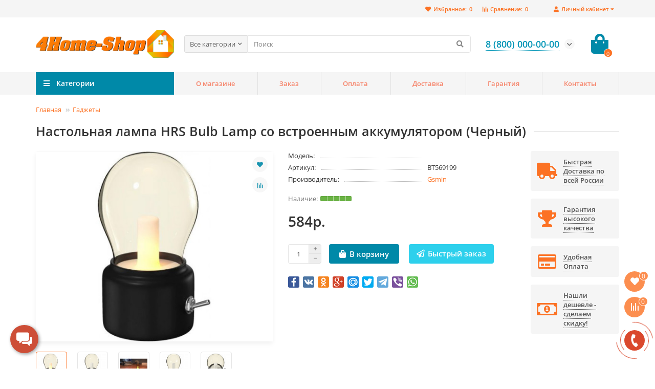

--- FILE ---
content_type: text/html; charset=utf-8
request_url: https://4home-shop.ru/nastolnaya-lampa-hrs-bulb-lamp-so-vstroennym-akkumulyatorom-chernyj-1
body_size: 23771
content:
<!DOCTYPE html>
<html dir="ltr" lang="ru">
<head prefix="og:http://ogp.me/ns# fb:http://ogp.me/ns/fb# product:http://ogp.me/ns/product#">
<title>Настольная лампа HRS Bulb Lamp со встроенным аккумулятором (Черный)</title>
<meta charset="UTF-8" />
<meta name="viewport" content="width=device-width, initial-scale=1, maximum-scale=3" />
<meta http-equiv="X-UA-Compatible" content="IE=edge" />
<base href="https://4home-shop.ru/" />
<meta name="description" content="Настольная лампа HRS Bulb Lamp со встроенным аккумулятором (Черный) -  - Фонари, лампы, светильники - - Стильный дизайн
- Изготовлен из прочного стекла и пластика
- Неяркий приятный свет – как раз для ночника
- Никаких проводов – работает от аккумулятора" />
<meta name="keywords" content="настольная лампа hrs bulb lamp со встроенным аккумулятором (черный),  фонари, лампы, светильники" />
<meta property="og:title" content="Настольная лампа HRS Bulb Lamp со встроенным аккумулятором (Черный)" />
<meta property="og:type" content="website" />
<meta property="og:image" content="https://4home-shop.ru/image/catalog/logo/logo.png" />
<meta property="og:site_name" content="4Home-Shop - интернет магазин техники для дома с доставкой по России" />
<meta name="theme-color" content="#0089a8" />

        <!-- Microdata -->
<script type="application/ld+json">{"@context":"http:\/\/schema.org","@type":"BreadcrumbList","itemListElement":[{"@type":"ListItem","position":1,"item":{"@id":"https:\/\/4home-shop.ru","name":"\u0413\u043b\u0430\u0432\u043d\u0430\u044f"}},{"@type":"ListItem","position":2,"item":{"@id":"https:\/\/4home-shop.ru\/gadzhety","name":"\u0413\u0430\u0434\u0436\u0435\u0442\u044b"}},{"@type":"ListItem","position":3,"item":{"@id":"https:\/\/4home-shop.ru\/nastolnaya-lampa-hrs-bulb-lamp-so-vstroennym-akkumulyatorom-chernyj-1","name":"\u041d\u0430\u0441\u0442\u043e\u043b\u044c\u043d\u0430\u044f \u043b\u0430\u043c\u043f\u0430 HRS Bulb Lamp \u0441\u043e \u0432\u0441\u0442\u0440\u043e\u0435\u043d\u043d\u044b\u043c \u0430\u043a\u043a\u0443\u043c\u0443\u043b\u044f\u0442\u043e\u0440\u043e\u043c (\u0427\u0435\u0440\u043d\u044b\u0439)"}}]}</script>
<script type="application/ld+json">{"@context":"http:\/\/schema.org","@type":"Product","url":"https:\/\/4home-shop.ru\/nastolnaya-lampa-hrs-bulb-lamp-so-vstroennym-akkumulyatorom-chernyj-1","name":"\u041d\u0430\u0441\u0442\u043e\u043b\u044c\u043d\u0430\u044f \u043b\u0430\u043c\u043f\u0430 HRS Bulb Lamp \u0441\u043e \u0432\u0441\u0442\u0440\u043e\u0435\u043d\u043d\u044b\u043c \u0430\u043a\u043a\u0443\u043c\u0443\u043b\u044f\u0442\u043e\u0440\u043e\u043c (\u0427\u0435\u0440\u043d\u044b\u0439)","category":"\u0413\u043b\u0430\u0432\u043d\u0430\u044f \u00bb \u0413\u0430\u0434\u0436\u0435\u0442\u044b \u00bb \u041d\u0430\u0441\u0442\u043e\u043b\u044c\u043d\u0430\u044f \u043b\u0430\u043c\u043f\u0430 HRS Bulb Lamp \u0441\u043e \u0432\u0441\u0442\u0440\u043e\u0435\u043d\u043d\u044b\u043c \u0430\u043a\u043a\u0443\u043c\u0443\u043b\u044f\u0442\u043e\u0440\u043e\u043c (\u0427\u0435\u0440\u043d\u044b\u0439)","image":"https:\/\/4home-shop.ru\/image\/cache\/catalog\/i\/jg\/gb\/96343c3f39e6c0050e76423b96020470-500x400.jpg","model":"","description":"\u041d\u0430\u0441\u0442\u043e\u043b\u044c\u043d\u0430\u044f \u043b\u0430\u043c\u043f\u0430 HRS Bulb Lamp \u0441\u043e \u0432\u0441\u0442\u0440\u043e\u0435\u043d\u043d\u044b\u043c \u0430\u043a\u043a\u0443\u043c\u0443\u043b\u044f\u0442\u043e\u0440\u043e\u043c (\u0427\u0435\u0440\u043d\u044b\u0439) -  - \u0424\u043e\u043d\u0430\u0440\u0438, \u043b\u0430\u043c\u043f\u044b, \u0441\u0432\u0435\u0442\u0438\u043b\u044c\u043d\u0438\u043a\u0438 - - \u0421\u0442\u0438\u043b\u044c\u043d\u044b\u0439 \u0434\u0438\u0437\u0430\u0439\u043d\n- \u0418\u0437\u0433\u043e\u0442\u043e\u0432\u043b\u0435\u043d \u0438\u0437 \u043f\u0440\u043e\u0447\u043d\u043e\u0433\u043e \u0441\u0442\u0435\u043a\u043b\u0430 \u0438 \u043f\u043b\u0430\u0441\u0442\u0438\u043a\u0430\n- \u041d\u0435\u044f\u0440\u043a\u0438\u0439 \u043f\u0440\u0438\u044f\u0442\u043d\u044b\u0439 \u0441\u0432\u0435\u0442 \u2013 \u043a\u0430\u043a \u0440\u0430\u0437 \u0434\u043b\u044f \u043d\u043e\u0447\u043d\u0438\u043a\u0430\n- \u041d\u0438\u043a\u0430\u043a\u0438\u0445 \u043f\u0440\u043e\u0432\u043e\u0434\u043e\u0432 \u2013 \u0440\u0430\u0431\u043e\u0442\u0430\u0435\u0442 \u043e\u0442 \u0430\u043a\u043a\u0443\u043c\u0443\u043b\u044f\u0442\u043e\u0440\u0430","manufacturer":"Gsmin","brand":"Gsmin","offers":{"name":"\u041d\u0430\u0441\u0442\u043e\u043b\u044c\u043d\u0430\u044f \u043b\u0430\u043c\u043f\u0430 HRS Bulb Lamp \u0441\u043e \u0432\u0441\u0442\u0440\u043e\u0435\u043d\u043d\u044b\u043c \u0430\u043a\u043a\u0443\u043c\u0443\u043b\u044f\u0442\u043e\u0440\u043e\u043c (\u0427\u0435\u0440\u043d\u044b\u0439)","url":"https:\/\/4home-shop.ru\/nastolnaya-lampa-hrs-bulb-lamp-so-vstroennym-akkumulyatorom-chernyj-1","category":"\u0413\u043b\u0430\u0432\u043d\u0430\u044f &raquo; \u0413\u0430\u0434\u0436\u0435\u0442\u044b &raquo; \u041d\u0430\u0441\u0442\u043e\u043b\u044c\u043d\u0430\u044f \u043b\u0430\u043c\u043f\u0430 HRS Bulb Lamp \u0441\u043e \u0432\u0441\u0442\u0440\u043e\u0435\u043d\u043d\u044b\u043c \u0430\u043a\u043a\u0443\u043c\u0443\u043b\u044f\u0442\u043e\u0440\u043e\u043c (\u0427\u0435\u0440\u043d\u044b\u0439)","price":584,"priceCurrency":"RUB","priceValidUntil":"2027-01-30","itemCondition":"http:\/\/schema.org\/NewCondition","seller":{"@type":"Organization","name":"4Home-Shop - \u0438\u043d\u0442\u0435\u0440\u043d\u0435\u0442 \u043c\u0430\u0433\u0430\u0437\u0438\u043d \u0442\u0435\u0445\u043d\u0438\u043a\u0438 \u0434\u043b\u044f \u0434\u043e\u043c\u0430 \u0441 \u0434\u043e\u0441\u0442\u0430\u0432\u043a\u043e\u0439 \u043f\u043e \u0420\u043e\u0441\u0441\u0438\u0438"},"availability":"InStock"}}</script>

<link rel="alternate" href="https://4home-shop.ru/nastolnaya-lampa-hrs-bulb-lamp-so-vstroennym-akkumulyatorom-chernyj-1" hreflang="ru"/>

      
<link href="https://4home-shop.ru/nastolnaya-lampa-hrs-bulb-lamp-so-vstroennym-akkumulyatorom-chernyj-1" rel="canonical" />
<link href="https://4home-shop.ru/image/catalog/logo/favicon_120x120.png" rel="icon" />
	<link href="catalog/view/theme/unishop2/fonts/opensans/opensans-regular.woff2" rel="preload" as="font" type="font/woff2" crossorigin />
	<link href="catalog/view/theme/unishop2/fonts/opensans/opensans-medium.woff2" rel="preload" as="font" type="font/woff2" crossorigin />
	<link href="catalog/view/theme/unishop2/fonts/fa-solid-900.woff2" rel="preload" as="font" type="font/woff2" crossorigin />
	<link href="catalog/view/theme/unishop2/fonts/fa-regular-400.woff2" rel="preload" as="font" type="font/woff2" crossorigin />
	<link href="catalog/view/theme/unishop2/stylesheet/merged.612bdeb148.min.css?v=2.2.0.0" rel="preload" as="style" />
	<link href="catalog/view/theme/unishop2/stylesheet/merged.612bdeb148.min.css?v=2.2.0.0" rel="stylesheet" media="screen" />
<script>const items_on_mobile = '2', module_on_mobile = 'carousel', default_view = 'grid', default_mobile_view = 'grid';</script>
	<link href="catalog/view/theme/unishop2/js/merged.d03271e314.min.js" rel="preload" as="script" />
	<script src="catalog/view/theme/unishop2/js/merged.d03271e314.min.js"></script>
	<!-- Yandex.Metrika counter -->
<script type="text/javascript" >
   (function(m,e,t,r,i,k,a){m[i]=m[i]||function(){(m[i].a=m[i].a||[]).push(arguments)};
   m[i].l=1*new Date();k=e.createElement(t),a=e.getElementsByTagName(t)[0],k.async=1,k.src=r,a.parentNode.insertBefore(k,a)})
   (window, document, "script", "https://mc.yandex.ru/metrika/tag.js", "ym");

   ym(66649630, "init", {
        clickmap:true,
        trackLinks:true,
        accurateTrackBounce:true,
        webvisor:true
   });
</script>
<noscript><div><img src="https://mc.yandex.ru/watch/66649630" style="position:absolute; left:-9999px;" alt="" /></div></noscript>
<!-- /Yandex.Metrika counter -->
<noscript><style>.uni-module__wrapper{opacity:1}</style></noscript>

                            
</head>
<body >
	<header>
		<div id="top" class="top-menu">
			<div class="container">
				<div class="top-menu__account pull-right">
					<div id="account" class="btn-group">
						<button class="top-menu__btn dropdown-toggle" data-toggle="dropdown"><i class="fa fa-user"></i><span class="hidden-xs">Личный кабинет</span></button>
						<ul class="dropdown-menu dropdown-menu-right">
															<li><a onclick="uniLoginOpen();"><i class="fas fa-fw fa-sign-in-alt"></i>Авторизация</a></li>
								<li><a onclick="uniRegisterOpen();"><i class="fas fa-fw fa-user-plus"></i>Регистрация</a></li>
													</ul>
					</div>
				</div>
				
				 
									<div class="top-menu__compare pull-right" data-products="">
						<div class="btn-group">
							<button class="top-menu__btn top-menu__compare-btn uni-href" data-href="https://4home-shop.ru/index.php?route=product/compare"><i class="top-menu__compare-icon fas fa-align-right"></i><span class="hidden-xs">Сравнение:</span><span class="top-menu__compare-total">0</span></button>
						</div>
					</div>
													<div class="top-menu__wishlist pull-right" data-products="">
						<div class="btn-group">
							<button class="top-menu__btn top-menu__wishlist-btn uni-href" data-href="https://4home-shop.ru/index.php?route=account/wishlist"><i class="fas fa-heart"></i><span class="hidden-xs">Избранное:</span><span class="top-menu__wishlist-total">0</span></button>
						</div>
					</div>
											</div>
		</div>
		<div class="container">
			<div class="header-block row row-flex">
				<div class="header-block__item header-block__item-logo col-sm-6 col-md-3 col-lg-3 col-xxl-4">
					<div id="logo" class="header-logo">
																					<a href="https://4home-shop.ru"><img src="https://4home-shop.ru/image/catalog/logo/logo.png" title="4Home-Shop - интернет магазин техники для дома с доставкой по России" alt="4Home-Shop - интернет магазин техники для дома с доставкой по России" width="600" height="121" class="img-responsive" /></a>
																		</div>
				</div>
				<div id="search" class="header-block__item header-block__item-search col-xs-12 col-sm-6 col-md-5 col-lg-6 col-xxl-11  hidden-xs hidden-sm">
					<div class="header-search">
	<div class="header-search__form">
					<div class="header-search__category cat-id hide-on-mobile">
				<button type="button" class="header-search__category-btn dropdown-toggle" data-toggle="dropdown"><span class="header-search__category-span">Все категории</span></button>
				<input type="hidden" name="filter_category_id" value="" />
				<ul class="dropdown-menu">
					<li class="header-search__category-li" data-id=""><a>Все категории</a></li>
											<li class="header-search__category-li" data-id="499"><a>Безопасность</a></li>
											<li class="header-search__category-li" data-id="547"><a>Бытовая техника</a></li>
											<li class="header-search__category-li" data-id="791"><a>Вода</a></li>
											<li class="header-search__category-li" data-id="577"><a>Гаджеты</a></li>
											<li class="header-search__category-li" data-id="569"><a>Дача</a></li>
											<li class="header-search__category-li" data-id="455"><a>Для дома и квартиры</a></li>
											<li class="header-search__category-li" data-id="854"><a>Для животных</a></li>
											<li class="header-search__category-li" data-id="856"><a>Здоровье, отдых, спорт</a></li>
											<li class="header-search__category-li" data-id="506"><a>Обогрев</a></li>
											<li class="header-search__category-li" data-id="541"><a>Роботы-пылесосы</a></li>
											<li class="header-search__category-li" data-id="829"><a>Свет</a></li>
											<li class="header-search__category-li" data-id="466"><a>Умный дом</a></li>
									</ul>
			</div>
				<input type="text" name="search" value="" placeholder="Поиск" aria-label="Search" class="header-search__input hide-on-mobile form-control" />
		<button type="button" class="header-search__btn search-btn"><i class="fa fa-search"></i></button>
	</div>
	<div class="live-search" style="display:none"><ul class="live-search__ul"><li class="loading"></li></ul></div>
</div>
				</div>
				<div class="header-block__item header-block__item-telephone col-sm-4 col-md-3 col-lg-2 col-xxl-3 ">
					<div class="header-phones has-addit">
						<span class="header-phones__main  uni-href" data-href="tel:88000000000" data-target="_blank" >8 (800) 000-00-00</span>
																			<i class="header-phones__show-phone dropdown-toggle fas fa-chevron-down" data-toggle="dropdown" data-target="header-phones__ul"></i>
							<ul class="header-phones__ul dropdown-menu dropdown-menu-right">
																	<li class="header-phones__li">
										<a onclick="uniRequestOpen(['mail', 'phone', 'comment']);" class="header-phones__callback"><span class="header-phones__span">Заказать звонок</span></a>
									</li>
																																	<li class="header-phones__li ">
										<a class="header-phones__a uni-href" data-href="mailto:forhomeshop@yandex.ru" data-target="_blank">
																							<i class="far fa-envelope"></i>
											forhome-shop@yandex.ru
										</a>
									</li>
																	<li class="header-phones__li ">
										<a class="header-phones__a uni-href" data-href="https://wa.me/88000000000" data-target="_blank">
																							<i class="fab fa-whatsapp"></i>
											8 (800) 000-00-00
										</a>
									</li>
																	<li class="header-phones__li ">
										<a class="header-phones__a uni-href" data-href="viber://chat?number=88000000000" data-target="_blank">
																							<i class="fab fa-viber"></i>
											8 (800) 000-00-00
										</a>
									</li>
																	<li class="header-phones__li ">
										<a class="header-phones__a uni-href" data-href="tg://resolve?domain=https://t.me/fivetrend" data-target="_blank">
																							<i class="fab fa-telegram-plane"></i>
											https://t.me/fivetrend
										</a>
									</li>
																									<li class="header-phones__text"><hr style="margin-top:5px" />Работаем с 10-00 до 22-00 без выходных</li>
															</ul>
																	</div>
				</div>
				<div class="header-block__item header-block__item-cart col-sm-2 col-md-1 col-lg-1 col-xxl-2"><div id="cart" class="header-cart">
	<button data-toggle="dropdown" class="header-cart__btn dropdown-toggle">
		<i class="header-cart__icon fa fa-shopping-bag"></i>
		<span id="cart-total" class="header-cart__total-items">0</span>
	</button>
	<div class="header-cart__dropdown dropdown-menu pull-right">
					<div class="header-cart__empty">Ваша корзина пуста!</div>
			</div>
</div></div>
			</div>
		</div>
		<div id="main-menu" class="container">
			<div class="row">
							<div class="menu-wrapper col-xs-12 col-sm-6 col-md-3 col-lg-3 col-xxl-4">
		<nav id="menu" class="menu  menu1">
			<div class="menu__header" data-toggle="collapse" data-target=".main-menu__collapse">
				<i class="menu__header-icon fa fa-fw fa-bars hidden-xs hidden-sm"></i>
				<span class="menu__header-title">Категории</span>
				<i class="menu-close menu__header-icon fas fa-times visible-xs visible-sm"></i>
			</div>
			<ul class="menu__collapse collapse main-menu__collapse">
									<li class="menu__level-1-li has-children">
						<a class="menu__level-1-a  chevron  " href="https://4home-shop.ru/bezopasnost-1">
														Безопасность
						</a>
																																										<span class="menu__pm menu__level-1-pm visible-xs visible-sm"><i class="fa fa-plus"></i><i class="fa fa-minus"></i></span>
							<div class="menu__level-2  column-4">
								
																	<div class="menu__level-2-ul  col-md-3">
																				<a class="menu__level-2-a has-children " href="https://4home-shop.ru/bezopasnost-1/gps-trekery">GPS-трекеры</a>
																					<span class="menu__pm menu__level-2-pm visible-xs visible-sm"><i class="fa fa-plus"></i><i class="fa fa-minus"></i></span>
											<div class="menu__level-3">
												<ul class="menu__level-3-ul">
																											<li class="menu__level-3-li"><a class="menu__level-3-a " href="https://4home-shop.ru/bezopasnost-1/gps-trekery/dlya-zhivotnyh">Для животных</a></li>
																																						</ul>
											</div>
																			</div>
																	<div class="menu__level-2-ul  col-md-3">
																				<a class="menu__level-2-a has-children " href="https://4home-shop.ru/bezopasnost-1/gsm-signalizacii">GSM-Сигнализации</a>
																					<span class="menu__pm menu__level-2-pm visible-xs visible-sm"><i class="fa fa-plus"></i><i class="fa fa-minus"></i></span>
											<div class="menu__level-3">
												<ul class="menu__level-3-ul">
																											<li class="menu__level-3-li"><a class="menu__level-3-a " href="https://4home-shop.ru/bezopasnost-1/gsm-signalizacii/ajax-1">Ajax</a></li>
																											<li class="menu__level-3-li"><a class="menu__level-3-a " href="https://4home-shop.ru/bezopasnost-1/gsm-signalizacii/e-robot">E-robot</a></li>
																											<li class="menu__level-3-li"><a class="menu__level-3-a " href="https://4home-shop.ru/bezopasnost-1/gsm-signalizacii/ectosontrol">EctoСontrol</a></li>
																																								<li class="menu__level-3-li"><a class="menu__level-3-a menu__more uni-href" data-href="https://4home-shop.ru/bezopasnost-1/gsm-signalizacii"><span class="menu__more-span">Все категории (6)</span></a></li>
																									</ul>
											</div>
																			</div>
																	<div class="menu__level-2-ul  col-md-3">
																				<a class="menu__level-2-a  " href="https://4home-shop.ru/bezopasnost-1/alkotestery">Алкотестеры</a>
																			</div>
																	<div class="menu__level-2-ul  col-md-3">
																				<a class="menu__level-2-a  " href="https://4home-shop.ru/bezopasnost-1/antizhuchki">Антижучки</a>
																			</div>
																	<div class="menu__level-2-ul  col-md-3">
																				<a class="menu__level-2-a has-children " href="https://4home-shop.ru/bezopasnost-1/besprovodnye-sistemy">Беспроводные системы</a>
																					<span class="menu__pm menu__level-2-pm visible-xs visible-sm"><i class="fa fa-plus"></i><i class="fa fa-minus"></i></span>
											<div class="menu__level-3">
												<ul class="menu__level-3-ul">
																											<li class="menu__level-3-li"><a class="menu__level-3-a " href="https://4home-shop.ru/bezopasnost-1/besprovodnye-sistemy/radiorele-i-brelki">Радиореле и брелки</a></li>
																																						</ul>
											</div>
																			</div>
																	<div class="menu__level-2-ul  col-md-3">
																				<a class="menu__level-2-a  " href="https://4home-shop.ru/bezopasnost-1/blokiratory-mikrofonov-i-diktofonov-podaviteli-glushilki-zhuchkov">Блокираторы микрофонов и диктофонов, подавители-глушилки жучков</a>
																			</div>
																	<div class="menu__level-2-ul  col-md-3">
																				<a class="menu__level-2-a  " href="https://4home-shop.ru/bezopasnost-1/videoglazki">Видеоглазки</a>
																			</div>
																	<div class="menu__level-2-ul  col-md-3">
																				<a class="menu__level-2-a  " href="https://4home-shop.ru/bezopasnost-1/videodomofony">Видеодомофоны</a>
																			</div>
																	<div class="menu__level-2-ul  col-md-3">
																				<a class="menu__level-2-a has-children " href="https://4home-shop.ru/bezopasnost-1/videonablyudenie">Видеонаблюдение</a>
																					<span class="menu__pm menu__level-2-pm visible-xs visible-sm"><i class="fa fa-plus"></i><i class="fa fa-minus"></i></span>
											<div class="menu__level-3">
												<ul class="menu__level-3-ul">
																											<li class="menu__level-3-li"><a class="menu__level-3-a " href="https://4home-shop.ru/bezopasnost-1/videonablyudenie/ip-kamery-videonablyudeniya">IP-камеры видеонаблюдения</a></li>
																											<li class="menu__level-3-li"><a class="menu__level-3-a " href="https://4home-shop.ru/bezopasnost-1/videonablyudenie/videonyani-i-radionyani">Видеоняни и Радионяни</a></li>
																																						</ul>
											</div>
																			</div>
																	<div class="menu__level-2-ul  col-md-3">
																				<a class="menu__level-2-a  " href="https://4home-shop.ru/bezopasnost-1/dozimetry-radiacii">Дозиметры радиации</a>
																			</div>
																	<div class="menu__level-2-ul  col-md-3">
																				<a class="menu__level-2-a  " href="https://4home-shop.ru/bezopasnost-1/nitratomery">Нитратомеры</a>
																			</div>
																	<div class="menu__level-2-ul  col-md-3">
																				<a class="menu__level-2-a  " href="https://4home-shop.ru/bezopasnost-1/obnaruzhiteli-skrytyh-kamer">Обнаружители скрытых камер</a>
																			</div>
																	<div class="menu__level-2-ul  col-md-3">
																				<a class="menu__level-2-a  " href="https://4home-shop.ru/bezopasnost-1/obnaruzhitel-skrytyh-videokamer">Обнаружитель скрытых видеокамер</a>
																			</div>
																	<div class="menu__level-2-ul  col-md-3">
																				<a class="menu__level-2-a  " href="https://4home-shop.ru/bezopasnost-1/podaviteli-sotovyh-telefonov">Подавители сотовых телефонов</a>
																			</div>
																	<div class="menu__level-2-ul  col-md-3">
																				<a class="menu__level-2-a has-children " href="https://4home-shop.ru/bezopasnost-1/sistemy-kontrolya-dostupa">Системы контроля доступа</a>
																					<span class="menu__pm menu__level-2-pm visible-xs visible-sm"><i class="fa fa-plus"></i><i class="fa fa-minus"></i></span>
											<div class="menu__level-3">
												<ul class="menu__level-3-ul">
																											<li class="menu__level-3-li"><a class="menu__level-3-a " href="https://4home-shop.ru/bezopasnost-1/sistemy-kontrolya-dostupa/avtonomnye-kontrollery-skud">Автономные контроллеры СКУД</a></li>
																											<li class="menu__level-3-li"><a class="menu__level-3-a " href="https://4home-shop.ru/bezopasnost-1/sistemy-kontrolya-dostupa/kodovye-paneli-i-schityvateli">Кодовые панели и считыватели</a></li>
																																						</ul>
											</div>
																			</div>
																	<div class="menu__level-2-ul  col-md-3">
																				<a class="menu__level-2-a has-children " href="https://4home-shop.ru/bezopasnost-1/elektronnye-zamki">Электронные замки</a>
																					<span class="menu__pm menu__level-2-pm visible-xs visible-sm"><i class="fa fa-plus"></i><i class="fa fa-minus"></i></span>
											<div class="menu__level-3">
												<ul class="menu__level-3-ul">
																											<li class="menu__level-3-li"><a class="menu__level-3-a " href="https://4home-shop.ru/bezopasnost-1/elektronnye-zamki/evernet-1">Evernet</a></li>
																											<li class="menu__level-3-li"><a class="menu__level-3-a " href="https://4home-shop.ru/bezopasnost-1/elektronnye-zamki/h-gang-1">H-Gang</a></li>
																											<li class="menu__level-3-li"><a class="menu__level-3-a " href="https://4home-shop.ru/bezopasnost-1/elektronnye-zamki/igloohome-1">Igloohome</a></li>
																																								<li class="menu__level-3-li"><a class="menu__level-3-a menu__more uni-href" data-href="https://4home-shop.ru/bezopasnost-1/elektronnye-zamki"><span class="menu__more-span">Все категории (15)</span></a></li>
																									</ul>
											</div>
																			</div>
																							</div>
											</li>
																									<li class="menu__level-1-li has-children">
						<a class="menu__level-1-a  chevron  " href="https://4home-shop.ru/bytovaya-tehnika">
														Бытовая техника
						</a>
																																										<span class="menu__pm menu__level-1-pm visible-xs visible-sm"><i class="fa fa-plus"></i><i class="fa fa-minus"></i></span>
							<div class="menu__level-2  column-4">
								
																	<div class="menu__level-2-ul  col-md-3">
																				<a class="menu__level-2-a has-children " href="https://4home-shop.ru/bytovaya-tehnika/vstraivaemaya-bytovaya-tehnika">Встраиваемая бытовая техника</a>
																					<span class="menu__pm menu__level-2-pm visible-xs visible-sm"><i class="fa fa-plus"></i><i class="fa fa-minus"></i></span>
											<div class="menu__level-3">
												<ul class="menu__level-3-ul">
																											<li class="menu__level-3-li"><a class="menu__level-3-a " href="https://4home-shop.ru/bytovaya-tehnika/vstraivaemaya-bytovaya-tehnika/vstroennye-pylesosy">Встроенные пылесосы</a></li>
																											<li class="menu__level-3-li"><a class="menu__level-3-a " href="https://4home-shop.ru/bytovaya-tehnika/vstraivaemaya-bytovaya-tehnika/dlya-avtomobilya">Для автомобиля</a></li>
																																						</ul>
											</div>
																			</div>
																	<div class="menu__level-2-ul  col-md-3">
																				<a class="menu__level-2-a has-children " href="https://4home-shop.ru/bytovaya-tehnika/dlya-doma">Для дома</a>
																					<span class="menu__pm menu__level-2-pm visible-xs visible-sm"><i class="fa fa-plus"></i><i class="fa fa-minus"></i></span>
											<div class="menu__level-3">
												<ul class="menu__level-3-ul">
																											<li class="menu__level-3-li"><a class="menu__level-3-a " href="https://4home-shop.ru/bytovaya-tehnika/dlya-doma/vinnye-shkafy">Винные шкафы</a></li>
																											<li class="menu__level-3-li"><a class="menu__level-3-a " href="https://4home-shop.ru/bytovaya-tehnika/dlya-doma/minibary">Минибары</a></li>
																											<li class="menu__level-3-li"><a class="menu__level-3-a " href="https://4home-shop.ru/bytovaya-tehnika/dlya-doma/polotery">Полотеры</a></li>
																																								<li class="menu__level-3-li"><a class="menu__level-3-a menu__more uni-href" data-href="https://4home-shop.ru/bytovaya-tehnika/dlya-doma"><span class="menu__more-span">Все категории (5)</span></a></li>
																									</ul>
											</div>
																			</div>
																	<div class="menu__level-2-ul  col-md-3">
																				<a class="menu__level-2-a has-children " href="https://4home-shop.ru/bytovaya-tehnika/dlya-kuhni">Для кухни</a>
																					<span class="menu__pm menu__level-2-pm visible-xs visible-sm"><i class="fa fa-plus"></i><i class="fa fa-minus"></i></span>
											<div class="menu__level-3">
												<ul class="menu__level-3-ul">
																											<li class="menu__level-3-li"><a class="menu__level-3-a " href="https://4home-shop.ru/bytovaya-tehnika/dlya-kuhni/vesy-kuhonnye-bezmeny">Весы кухонные, безмены</a></li>
																											<li class="menu__level-3-li"><a class="menu__level-3-a " href="https://4home-shop.ru/bytovaya-tehnika/dlya-kuhni/vodorazdatchiki-pou">Водораздатчики (POU)</a></li>
																											<li class="menu__level-3-li"><a class="menu__level-3-a " href="https://4home-shop.ru/bytovaya-tehnika/dlya-kuhni/detskie-kulery">Детские кулеры</a></li>
																																								<li class="menu__level-3-li"><a class="menu__level-3-a menu__more uni-href" data-href="https://4home-shop.ru/bytovaya-tehnika/dlya-kuhni"><span class="menu__more-span">Все категории (8)</span></a></li>
																									</ul>
											</div>
																			</div>
																	<div class="menu__level-2-ul  col-md-3">
																				<a class="menu__level-2-a has-children " href="https://4home-shop.ru/bytovaya-tehnika/klimaticheskaya-tehnika">Климатическая техника</a>
																					<span class="menu__pm menu__level-2-pm visible-xs visible-sm"><i class="fa fa-plus"></i><i class="fa fa-minus"></i></span>
											<div class="menu__level-3">
												<ul class="menu__level-3-ul">
																											<li class="menu__level-3-li"><a class="menu__level-3-a " href="https://4home-shop.ru/bytovaya-tehnika/klimaticheskaya-tehnika/ochistiteli-vozduha">Очистители воздуха</a></li>
																											<li class="menu__level-3-li"><a class="menu__level-3-a " href="https://4home-shop.ru/bytovaya-tehnika/klimaticheskaya-tehnika/uvlazhniteli-vozduha">Увлажнители воздуха</a></li>
																																						</ul>
											</div>
																			</div>
																							</div>
											</li>
																									<li class="menu__level-1-li has-children">
						<a class="menu__level-1-a  chevron  " href="https://4home-shop.ru/voda">
														Вода
						</a>
																																										<span class="menu__pm menu__level-1-pm visible-xs visible-sm"><i class="fa fa-plus"></i><i class="fa fa-minus"></i></span>
							<div class="menu__level-2  column-3">
								
																	<div class="menu__level-2-ul  col-md-4">
																				<a class="menu__level-2-a has-children " href="https://4home-shop.ru/voda/vodoprovod">Водопровод</a>
																					<span class="menu__pm menu__level-2-pm visible-xs visible-sm"><i class="fa fa-plus"></i><i class="fa fa-minus"></i></span>
											<div class="menu__level-3">
												<ul class="menu__level-3-ul">
																											<li class="menu__level-3-li"><a class="menu__level-3-a " href="https://4home-shop.ru/voda/vodoprovod/gofrirovannye-truby-i-fitingi-neptun-iws">Гофрированные трубы и фитинги Neptun IWS</a></li>
																																						</ul>
											</div>
																			</div>
																	<div class="menu__level-2-ul  col-md-4">
																				<a class="menu__level-2-a has-children " href="https://4home-shop.ru/voda/kryshki-bide">Крышки-биде</a>
																					<span class="menu__pm menu__level-2-pm visible-xs visible-sm"><i class="fa fa-plus"></i><i class="fa fa-minus"></i></span>
											<div class="menu__level-3">
												<ul class="menu__level-3-ul">
																											<li class="menu__level-3-li"><a class="menu__level-3-a " href="https://4home-shop.ru/voda/kryshki-bide/daewon-1">Daewon</a></li>
																																						</ul>
											</div>
																			</div>
																	<div class="menu__level-2-ul  col-md-4">
																				<a class="menu__level-2-a  " href="https://4home-shop.ru/voda/lejki-dlya-dusha">Лейки для душа</a>
																			</div>
																	<div class="menu__level-2-ul  col-md-4">
																				<a class="menu__level-2-a has-children " href="https://4home-shop.ru/voda/ochistka-vody">Очистка воды</a>
																					<span class="menu__pm menu__level-2-pm visible-xs visible-sm"><i class="fa fa-plus"></i><i class="fa fa-minus"></i></span>
											<div class="menu__level-3">
												<ul class="menu__level-3-ul">
																											<li class="menu__level-3-li"><a class="menu__level-3-a " href="https://4home-shop.ru/voda/ochistka-vody/filtry-i-umyagchiteli-dlya-vody">Фильтры и умягчители для воды</a></li>
																											<li class="menu__level-3-li"><a class="menu__level-3-a " href="https://4home-shop.ru/voda/ochistka-vody/filtry-soyuzintellekt">Фильтры Союзинтеллект</a></li>
																											<li class="menu__level-3-li"><a class="menu__level-3-a " href="https://4home-shop.ru/voda/ochistka-vody/filtry-fibos">Фильтры Фибос</a></li>
																																						</ul>
											</div>
																			</div>
																	<div class="menu__level-2-ul  col-md-4">
																				<a class="menu__level-2-a has-children " href="https://4home-shop.ru/voda/sistema-zashity-ot-protechek-vody">Система защиты от протечек воды</a>
																					<span class="menu__pm menu__level-2-pm visible-xs visible-sm"><i class="fa fa-plus"></i><i class="fa fa-minus"></i></span>
											<div class="menu__level-3">
												<ul class="menu__level-3-ul">
																											<li class="menu__level-3-li"><a class="menu__level-3-a " href="https://4home-shop.ru/voda/sistema-zashity-ot-protechek-vody/aquazor-1">AquaZor</a></li>
																											<li class="menu__level-3-li"><a class="menu__level-3-a " href="https://4home-shop.ru/voda/sistema-zashity-ot-protechek-vody/akvastorozh-1">Аквасторож</a></li>
																											<li class="menu__level-3-li"><a class="menu__level-3-a " href="https://4home-shop.ru/voda/sistema-zashity-ot-protechek-vody/gidrolok-1">Гидролок</a></li>
																																								<li class="menu__level-3-li"><a class="menu__level-3-a menu__more uni-href" data-href="https://4home-shop.ru/voda/sistema-zashity-ot-protechek-vody"><span class="menu__more-span">Все категории (4)</span></a></li>
																									</ul>
											</div>
																			</div>
																							</div>
											</li>
																									<li class="menu__level-1-li has-children">
						<a class="menu__level-1-a  chevron  " href="https://4home-shop.ru/gadzhety">
														Гаджеты
						</a>
																																										<span class="menu__pm menu__level-1-pm visible-xs visible-sm"><i class="fa fa-plus"></i><i class="fa fa-minus"></i></span>
							<div class="menu__level-2  column-4">
								
																	<div class="menu__level-2-ul  col-md-3">
																				<a class="menu__level-2-a has-children " href="https://4home-shop.ru/gadzhety/gadzhety-1">Гаджеты</a>
																					<span class="menu__pm menu__level-2-pm visible-xs visible-sm"><i class="fa fa-plus"></i><i class="fa fa-minus"></i></span>
											<div class="menu__level-3">
												<ul class="menu__level-3-ul">
																											<li class="menu__level-3-li"><a class="menu__level-3-a " href="https://4home-shop.ru/gadzhety/gadzhety-1/3d-ruchki">3d ручки</a></li>
																											<li class="menu__level-3-li"><a class="menu__level-3-a " href="https://4home-shop.ru/gadzhety/gadzhety-1/power-bank">Power bank</a></li>
																											<li class="menu__level-3-li"><a class="menu__level-3-a " href="https://4home-shop.ru/gadzhety/gadzhety-1/avtomobilnye-sejfy">Автомобильные сейфы</a></li>
																																								<li class="menu__level-3-li"><a class="menu__level-3-a menu__more uni-href" data-href="https://4home-shop.ru/gadzhety/gadzhety-1"><span class="menu__more-span">Все категории (35)</span></a></li>
																									</ul>
											</div>
																			</div>
																	<div class="menu__level-2-ul  col-md-3">
																				<a class="menu__level-2-a has-children " href="https://4home-shop.ru/gadzhety/kompyutery-i-periferiya">Компьютеры и периферия</a>
																					<span class="menu__pm menu__level-2-pm visible-xs visible-sm"><i class="fa fa-plus"></i><i class="fa fa-minus"></i></span>
											<div class="menu__level-3">
												<ul class="menu__level-3-ul">
																											<li class="menu__level-3-li"><a class="menu__level-3-a " href="https://4home-shop.ru/gadzhety/kompyutery-i-periferiya/wi-fi-oborudovanie">Wi-Fi оборудование</a></li>
																											<li class="menu__level-3-li"><a class="menu__level-3-a " href="https://4home-shop.ru/gadzhety/kompyutery-i-periferiya/aksessuary-dlya-noutbukov-i-kompyuterov">Аксессуары для ноутбуков и компьютеров</a></li>
																											<li class="menu__level-3-li"><a class="menu__level-3-a " href="https://4home-shop.ru/gadzhety/kompyutery-i-periferiya/vneshnie-nakopiteli-fleshki-kartridery">Внешние накопители, флешки, картридеры</a></li>
																																								<li class="menu__level-3-li"><a class="menu__level-3-a menu__more uni-href" data-href="https://4home-shop.ru/gadzhety/kompyutery-i-periferiya"><span class="menu__more-span">Все категории (5)</span></a></li>
																									</ul>
											</div>
																			</div>
																	<div class="menu__level-2-ul  col-md-3">
																				<a class="menu__level-2-a has-children " href="https://4home-shop.ru/gadzhety/predmety-interera">Предметы интерьера</a>
																					<span class="menu__pm menu__level-2-pm visible-xs visible-sm"><i class="fa fa-plus"></i><i class="fa fa-minus"></i></span>
											<div class="menu__level-3">
												<ul class="menu__level-3-ul">
																											<li class="menu__level-3-li"><a class="menu__level-3-a " href="https://4home-shop.ru/gadzhety/predmety-interera/domashnie-planetarii">Домашние планетарии</a></li>
																											<li class="menu__level-3-li"><a class="menu__level-3-a " href="https://4home-shop.ru/gadzhety/predmety-interera/podarochnye-nabory-dlya-vina">Подарочные наборы для вина</a></li>
																											<li class="menu__level-3-li"><a class="menu__level-3-a " href="https://4home-shop.ru/gadzhety/predmety-interera/elektricheskie-shtopory-dlya-vina">Электрические штопоры для вина</a></li>
																																						</ul>
											</div>
																			</div>
																	<div class="menu__level-2-ul  col-md-3">
																				<a class="menu__level-2-a has-children " href="https://4home-shop.ru/gadzhety/chasy-i-fitnes-trekery">Часы и фитнес-трекеры</a>
																					<span class="menu__pm menu__level-2-pm visible-xs visible-sm"><i class="fa fa-plus"></i><i class="fa fa-minus"></i></span>
											<div class="menu__level-3">
												<ul class="menu__level-3-ul">
																											<li class="menu__level-3-li"><a class="menu__level-3-a " href="https://4home-shop.ru/gadzhety/chasy-i-fitnes-trekery/detskie-umnye-chasy">Детские умные часы</a></li>
																																						</ul>
											</div>
																			</div>
																							</div>
											</li>
																									<li class="menu__level-1-li has-children">
						<a class="menu__level-1-a  chevron  " href="https://4home-shop.ru/dacha">
														Дача
						</a>
																																										<span class="menu__pm menu__level-1-pm visible-xs visible-sm"><i class="fa fa-plus"></i><i class="fa fa-minus"></i></span>
							<div class="menu__level-2  column-4">
								
																	<div class="menu__level-2-ul  col-md-3">
																				<a class="menu__level-2-a  " href="https://4home-shop.ru/dacha/inkubatory">Инкубаторы</a>
																			</div>
																	<div class="menu__level-2-ul  col-md-3">
																				<a class="menu__level-2-a  " href="https://4home-shop.ru/dacha/lestnica">Лестница</a>
																			</div>
																	<div class="menu__level-2-ul  col-md-3">
																				<a class="menu__level-2-a has-children " href="https://4home-shop.ru/dacha/otpugivateli">Отпугиватели</a>
																					<span class="menu__pm menu__level-2-pm visible-xs visible-sm"><i class="fa fa-plus"></i><i class="fa fa-minus"></i></span>
											<div class="menu__level-3">
												<ul class="menu__level-3-ul">
																											<li class="menu__level-3-li"><a class="menu__level-3-a " href="https://4home-shop.ru/dacha/otpugivateli/otpugivateli-gryzunov">Отпугиватели грызунов</a></li>
																											<li class="menu__level-3-li"><a class="menu__level-3-a " href="https://4home-shop.ru/dacha/otpugivateli/otpugivateli-dlya-kvartiry">Отпугиватели для квартиры</a></li>
																											<li class="menu__level-3-li"><a class="menu__level-3-a " href="https://4home-shop.ru/dacha/otpugivateli/otpugivateli-komarov">Отпугиватели комаров</a></li>
																																								<li class="menu__level-3-li"><a class="menu__level-3-a menu__more uni-href" data-href="https://4home-shop.ru/dacha/otpugivateli"><span class="menu__more-span">Все категории (9)</span></a></li>
																									</ul>
											</div>
																			</div>
																	<div class="menu__level-2-ul  col-md-3">
																				<a class="menu__level-2-a has-children " href="https://4home-shop.ru/dacha/uhod-za-rasteniyami">Уход за растениями</a>
																					<span class="menu__pm menu__level-2-pm visible-xs visible-sm"><i class="fa fa-plus"></i><i class="fa fa-minus"></i></span>
											<div class="menu__level-3">
												<ul class="menu__level-3-ul">
																											<li class="menu__level-3-li"><a class="menu__level-3-a " href="https://4home-shop.ru/dacha/uhod-za-rasteniyami/gidroponika">Гидропоника</a></li>
																											<li class="menu__level-3-li"><a class="menu__level-3-a " href="https://4home-shop.ru/dacha/uhod-za-rasteniyami/nabory-dlya-mikrozeleni">Наборы для микрозелени</a></li>
																											<li class="menu__level-3-li"><a class="menu__level-3-a " href="https://4home-shop.ru/dacha/uhod-za-rasteniyami/shlang-polivochnyj-samorastyagivayushijsya">Шланг поливочный саморастягивающийся</a></li>
																																						</ul>
											</div>
																			</div>
																	<div class="menu__level-2-ul  col-md-3">
																				<a class="menu__level-2-a  " href="https://4home-shop.ru/dacha/elektronnye-analizatory-pochvy">Электронные анализаторы почвы</a>
																			</div>
																							</div>
											</li>
																									<li class="menu__level-1-li has-children">
						<a class="menu__level-1-a  chevron  " href="https://4home-shop.ru/dlya-doma-i-kvartiry">
														Для дома и квартиры
						</a>
																																										<span class="menu__pm menu__level-1-pm visible-xs visible-sm"><i class="fa fa-plus"></i><i class="fa fa-minus"></i></span>
							<div class="menu__level-2  column-3">
								
																	<div class="menu__level-2-ul  col-md-4">
																				<a class="menu__level-2-a has-children " href="https://4home-shop.ru/dlya-doma-i-kvartiry/zashita-ot-potopa">Защита от потопа</a>
																					<span class="menu__pm menu__level-2-pm visible-xs visible-sm"><i class="fa fa-plus"></i><i class="fa fa-minus"></i></span>
											<div class="menu__level-3">
												<ul class="menu__level-3-ul">
																											<li class="menu__level-3-li"><a class="menu__level-3-a " href="https://4home-shop.ru/dlya-doma-i-kvartiry/zashita-ot-potopa/dopolnitelnaya-apparatura">Дополнительная аппаратура</a></li>
																											<li class="menu__level-3-li"><a class="menu__level-3-a " href="https://4home-shop.ru/dlya-doma-i-kvartiry/zashita-ot-potopa/krany-sharovye-s-elektroprivodom">Краны шаровые с электроприводом</a></li>
																											<li class="menu__level-3-li"><a class="menu__level-3-a " href="https://4home-shop.ru/dlya-doma-i-kvartiry/zashita-ot-potopa/sistemy-zashity-ot-protechki-vody">Системы защиты от протечки воды</a></li>
																																						</ul>
											</div>
																			</div>
																	<div class="menu__level-2-ul  col-md-4">
																				<a class="menu__level-2-a  " href="https://4home-shop.ru/dlya-doma-i-kvartiry/kovrik-s-podogrevom">Коврик с подогревом</a>
																			</div>
																	<div class="menu__level-2-ul  col-md-4">
																				<a class="menu__level-2-a  " href="https://4home-shop.ru/dlya-doma-i-kvartiry/obogrev-dlya-grunta">Обогрев для грунта</a>
																			</div>
																	<div class="menu__level-2-ul  col-md-4">
																				<a class="menu__level-2-a  " href="https://4home-shop.ru/dlya-doma-i-kvartiry/termoregulyatory">Терморегуляторы</a>
																			</div>
																	<div class="menu__level-2-ul  col-md-4">
																				<a class="menu__level-2-a has-children " href="https://4home-shop.ru/dlya-doma-i-kvartiry/elektricheskij-teplyj-pol">Электрический теплый пол</a>
																					<span class="menu__pm menu__level-2-pm visible-xs visible-sm"><i class="fa fa-plus"></i><i class="fa fa-minus"></i></span>
											<div class="menu__level-3">
												<ul class="menu__level-3-ul">
																											<li class="menu__level-3-li"><a class="menu__level-3-a " href="https://4home-shop.ru/dlya-doma-i-kvartiry/elektricheskij-teplyj-pol/nagrevatelnye-maty">Нагревательные маты</a></li>
																											<li class="menu__level-3-li"><a class="menu__level-3-a " href="https://4home-shop.ru/dlya-doma-i-kvartiry/elektricheskij-teplyj-pol/plenochnyj-pol">Пленочный пол</a></li>
																																						</ul>
											</div>
																			</div>
																							</div>
											</li>
																									<li class="menu__level-1-li has-children">
						<a class="menu__level-1-a  chevron  " href="https://4home-shop.ru/dlya-zhivotnyh-1">
														Для животных
						</a>
																																										<span class="menu__pm menu__level-1-pm visible-xs visible-sm"><i class="fa fa-plus"></i><i class="fa fa-minus"></i></span>
							<div class="menu__level-2  column-1">
								
																	<div class="menu__level-2-ul  col-md-12">
																				<a class="menu__level-2-a  " href="https://4home-shop.ru/dlya-zhivotnyh-1/avtokormushki-dlya-zhivotnyh">Автокормушки для животных</a>
																			</div>
																							</div>
											</li>
																									<li class="menu__level-1-li has-children">
						<a class="menu__level-1-a  chevron  " href="https://4home-shop.ru/zdorove-otdyh-sport">
														Здоровье, отдых, спорт
						</a>
																																										<span class="menu__pm menu__level-1-pm visible-xs visible-sm"><i class="fa fa-plus"></i><i class="fa fa-minus"></i></span>
							<div class="menu__level-2  column-4">
								
																	<div class="menu__level-2-ul  col-md-3">
																				<a class="menu__level-2-a  " href="https://4home-shop.ru/zdorove-otdyh-sport/detskie-tovary">Детские товары</a>
																			</div>
																	<div class="menu__level-2-ul  col-md-3">
																				<a class="menu__level-2-a has-children " href="https://4home-shop.ru/zdorove-otdyh-sport/dlya-zdorovya">Для Здоровья</a>
																					<span class="menu__pm menu__level-2-pm visible-xs visible-sm"><i class="fa fa-plus"></i><i class="fa fa-minus"></i></span>
											<div class="menu__level-3">
												<ul class="menu__level-3-ul">
																											<li class="menu__level-3-li"><a class="menu__level-3-a " href="https://4home-shop.ru/zdorove-otdyh-sport/dlya-zdorovya/antisepticheskij-gel">Антисептический гель</a></li>
																											<li class="menu__level-3-li"><a class="menu__level-3-a " href="https://4home-shop.ru/zdorove-otdyh-sport/dlya-zdorovya/krasota-i-zdorove">Красота и здоровье</a></li>
																											<li class="menu__level-3-li"><a class="menu__level-3-a " href="https://4home-shop.ru/zdorove-otdyh-sport/dlya-zdorovya/sredstva-gigieny-polosti-rta-1">Средства гигиены полости рта</a></li>
																																								<li class="menu__level-3-li"><a class="menu__level-3-a menu__more uni-href" data-href="https://4home-shop.ru/zdorove-otdyh-sport/dlya-zdorovya"><span class="menu__more-span">Все категории (4)</span></a></li>
																									</ul>
											</div>
																			</div>
																	<div class="menu__level-2-ul  col-md-3">
																				<a class="menu__level-2-a  " href="https://4home-shop.ru/zdorove-otdyh-sport/kamery-dlya-rybalki">Камеры для рыбалки</a>
																			</div>
																	<div class="menu__level-2-ul  col-md-3">
																				<a class="menu__level-2-a has-children " href="https://4home-shop.ru/zdorove-otdyh-sport/massazhery-dlya-tela">Массажеры для тела</a>
																					<span class="menu__pm menu__level-2-pm visible-xs visible-sm"><i class="fa fa-plus"></i><i class="fa fa-minus"></i></span>
											<div class="menu__level-3">
												<ul class="menu__level-3-ul">
																											<li class="menu__level-3-li"><a class="menu__level-3-a " href="https://4home-shop.ru/zdorove-otdyh-sport/massazhery-dlya-tela/massazhery">Массажеры</a></li>
																																						</ul>
											</div>
																			</div>
																	<div class="menu__level-2-ul  col-md-3">
																				<a class="menu__level-2-a has-children " href="https://4home-shop.ru/zdorove-otdyh-sport/otdyh-turizm">Отдых, туризм</a>
																					<span class="menu__pm menu__level-2-pm visible-xs visible-sm"><i class="fa fa-plus"></i><i class="fa fa-minus"></i></span>
											<div class="menu__level-3">
												<ul class="menu__level-3-ul">
																											<li class="menu__level-3-li"><a class="menu__level-3-a " href="https://4home-shop.ru/zdorove-otdyh-sport/otdyh-turizm/racii">Рации</a></li>
																											<li class="menu__level-3-li"><a class="menu__level-3-a " href="https://4home-shop.ru/zdorove-otdyh-sport/otdyh-turizm/elektrotransport">Электротранспорт</a></li>
																											<li class="menu__level-3-li"><a class="menu__level-3-a " href="https://4home-shop.ru/zdorove-otdyh-sport/otdyh-turizm/eholoty-kartplottery-radary">Эхолоты, картплоттеры, радары</a></li>
																																						</ul>
											</div>
																			</div>
																	<div class="menu__level-2-ul  col-md-3">
																				<a class="menu__level-2-a has-children " href="https://4home-shop.ru/zdorove-otdyh-sport/rybolovnye-tovary">Рыболовные товары</a>
																					<span class="menu__pm menu__level-2-pm visible-xs visible-sm"><i class="fa fa-plus"></i><i class="fa fa-minus"></i></span>
											<div class="menu__level-3">
												<ul class="menu__level-3-ul">
																											<li class="menu__level-3-li"><a class="menu__level-3-a " href="https://4home-shop.ru/zdorove-otdyh-sport/rybolovnye-tovary/primanki">Приманки</a></li>
																																						</ul>
											</div>
																			</div>
																	<div class="menu__level-2-ul  col-md-3">
																				<a class="menu__level-2-a has-children " href="https://4home-shop.ru/zdorove-otdyh-sport/sport">Спорт</a>
																					<span class="menu__pm menu__level-2-pm visible-xs visible-sm"><i class="fa fa-plus"></i><i class="fa fa-minus"></i></span>
											<div class="menu__level-3">
												<ul class="menu__level-3-ul">
																											<li class="menu__level-3-li"><a class="menu__level-3-a " href="https://4home-shop.ru/zdorove-otdyh-sport/sport/arbalety">Арбалеты</a></li>
																																						</ul>
											</div>
																			</div>
																	<div class="menu__level-2-ul  col-md-3">
																				<a class="menu__level-2-a  " href="https://4home-shop.ru/zdorove-otdyh-sport/fotolovushki">Фотоловушки</a>
																			</div>
																	<div class="menu__level-2-ul  col-md-3">
																				<a class="menu__level-2-a  " href="https://4home-shop.ru/zdorove-otdyh-sport/elektronnye-manki-dlya-ohoty">Электронные манки для охоты</a>
																			</div>
																							</div>
											</li>
																									<li class="menu__level-1-li has-children">
						<a class="menu__level-1-a  chevron  " href="https://4home-shop.ru/obogrev">
														Обогрев
						</a>
																																										<span class="menu__pm menu__level-1-pm visible-xs visible-sm"><i class="fa fa-plus"></i><i class="fa fa-minus"></i></span>
							<div class="menu__level-2  column-3">
								
																	<div class="menu__level-2-ul  col-md-4">
																				<a class="menu__level-2-a has-children " href="https://4home-shop.ru/obogrev/mobilnyj-obogrev">Мобильный обогрев</a>
																					<span class="menu__pm menu__level-2-pm visible-xs visible-sm"><i class="fa fa-plus"></i><i class="fa fa-minus"></i></span>
											<div class="menu__level-3">
												<ul class="menu__level-3-ul">
																											<li class="menu__level-3-li"><a class="menu__level-3-a " href="https://4home-shop.ru/obogrev/mobilnyj-obogrev/kovrik-s-podogrevom-1">Коврик с подогревом</a></li>
																											<li class="menu__level-3-li"><a class="menu__level-3-a " href="https://4home-shop.ru/obogrev/mobilnyj-obogrev/obogrevateli-salona-avtomobilnye">Обогреватели салона автомобильные</a></li>
																											<li class="menu__level-3-li"><a class="menu__level-3-a " href="https://4home-shop.ru/obogrev/mobilnyj-obogrev/teplolyuks-ekspress">Теплолюкс Экспресс</a></li>
																																						</ul>
											</div>
																			</div>
																	<div class="menu__level-2-ul  col-md-4">
																				<a class="menu__level-2-a has-children " href="https://4home-shop.ru/obogrev/obogrev-doma">Обогрев дома</a>
																					<span class="menu__pm menu__level-2-pm visible-xs visible-sm"><i class="fa fa-plus"></i><i class="fa fa-minus"></i></span>
											<div class="menu__level-3">
												<ul class="menu__level-3-ul">
																											<li class="menu__level-3-li"><a class="menu__level-3-a " href="https://4home-shop.ru/obogrev/obogrev-doma/vodyanoj-teplyj-pol">Водяной теплый пол</a></li>
																											<li class="menu__level-3-li"><a class="menu__level-3-a " href="https://4home-shop.ru/obogrev/obogrev-doma/obogrevatel-zerkala">Обогреватель зеркала</a></li>
																											<li class="menu__level-3-li"><a class="menu__level-3-a " href="https://4home-shop.ru/obogrev/obogrev-doma/sistemy-otopleniya">Системы отопления</a></li>
																																								<li class="menu__level-3-li"><a class="menu__level-3-a menu__more uni-href" data-href="https://4home-shop.ru/obogrev/obogrev-doma"><span class="menu__more-span">Все категории (5)</span></a></li>
																									</ul>
											</div>
																			</div>
																	<div class="menu__level-2-ul  col-md-4">
																				<a class="menu__level-2-a has-children " href="https://4home-shop.ru/obogrev/obogrev-na-ulice-trub-krovli-otkrytyh-ploshadok">Обогрев на улице (труб, кровли, открытых площадок)</a>
																					<span class="menu__pm menu__level-2-pm visible-xs visible-sm"><i class="fa fa-plus"></i><i class="fa fa-minus"></i></span>
											<div class="menu__level-3">
												<ul class="menu__level-3-ul">
																											<li class="menu__level-3-li"><a class="menu__level-3-a " href="https://4home-shop.ru/obogrev/obogrev-na-ulice-trub-krovli-otkrytyh-ploshadok/antiobledenenie-i-snegotayanie">Антиобледенение и снеготаяние</a></li>
																											<li class="menu__level-3-li"><a class="menu__level-3-a " href="https://4home-shop.ru/obogrev/obogrev-na-ulice-trub-krovli-otkrytyh-ploshadok/arhitekturno-stroitelnyj-obogrev">Архитектурно-строительный обогрев</a></li>
																											<li class="menu__level-3-li"><a class="menu__level-3-a " href="https://4home-shop.ru/obogrev/obogrev-na-ulice-trub-krovli-otkrytyh-ploshadok/greyushij-kabel">Греющий кабель</a></li>
																																								<li class="menu__level-3-li"><a class="menu__level-3-a menu__more uni-href" data-href="https://4home-shop.ru/obogrev/obogrev-na-ulice-trub-krovli-otkrytyh-ploshadok"><span class="menu__more-span">Все категории (6)</span></a></li>
																									</ul>
											</div>
																			</div>
																							</div>
											</li>
																									<li class="menu__level-1-li has-children">
						<a class="menu__level-1-a  chevron  " href="https://4home-shop.ru/roboty-pylesosy">
														Роботы-пылесосы
						</a>
																																										<span class="menu__pm menu__level-1-pm visible-xs visible-sm"><i class="fa fa-plus"></i><i class="fa fa-minus"></i></span>
							<div class="menu__level-2  column-4">
								
																	<div class="menu__level-2-ul  col-md-3">
																				<a class="menu__level-2-a  " href="https://4home-shop.ru/roboty-pylesosy/cleverclean">CleverClean</a>
																			</div>
																	<div class="menu__level-2-ul  col-md-3">
																				<a class="menu__level-2-a  " href="https://4home-shop.ru/roboty-pylesosy/ecovacs">Ecovacs</a>
																			</div>
																	<div class="menu__level-2-ul  col-md-3">
																				<a class="menu__level-2-a  " href="https://4home-shop.ru/roboty-pylesosy/everybot">Everybot</a>
																			</div>
																	<div class="menu__level-2-ul  col-md-3">
																				<a class="menu__level-2-a  " href="https://4home-shop.ru/roboty-pylesosy/iclebo">iClebo</a>
																			</div>
																	<div class="menu__level-2-ul  col-md-3">
																				<a class="menu__level-2-a  " href="https://4home-shop.ru/roboty-pylesosy/okami">Okami</a>
																			</div>
																	<div class="menu__level-2-ul  col-md-3">
																				<a class="menu__level-2-a  " href="https://4home-shop.ru/roboty-pylesosy/panda">Panda</a>
																			</div>
																	<div class="menu__level-2-ul  col-md-3">
																				<a class="menu__level-2-a  " href="https://4home-shop.ru/roboty-pylesosy/roboty-mojshiki-okon">Роботы-мойщики окон</a>
																			</div>
																							</div>
											</li>
																									<li class="menu__level-1-li has-children">
						<a class="menu__level-1-a  chevron  " href="https://4home-shop.ru/svet">
														Свет
						</a>
																																										<span class="menu__pm menu__level-1-pm visible-xs visible-sm"><i class="fa fa-plus"></i><i class="fa fa-minus"></i></span>
							<div class="menu__level-2  column-3">
								
																	<div class="menu__level-2-ul  col-md-4">
																				<a class="menu__level-2-a  " href="https://4home-shop.ru/svet/rele">Реле</a>
																			</div>
																	<div class="menu__level-2-ul  col-md-4">
																				<a class="menu__level-2-a  " href="https://4home-shop.ru/svet/svetilniki">Светильники</a>
																			</div>
																	<div class="menu__level-2-ul  col-md-4">
																				<a class="menu__level-2-a has-children " href="https://4home-shop.ru/svet/svetodiodnoe-oborudovanie">Светодиодное оборудование</a>
																					<span class="menu__pm menu__level-2-pm visible-xs visible-sm"><i class="fa fa-plus"></i><i class="fa fa-minus"></i></span>
											<div class="menu__level-3">
												<ul class="menu__level-3-ul">
																											<li class="menu__level-3-li"><a class="menu__level-3-a " href="https://4home-shop.ru/svet/svetodiodnoe-oborudovanie/x-flash-1">X-Flash</a></li>
																											<li class="menu__level-3-li"><a class="menu__level-3-a " href="https://4home-shop.ru/svet/svetodiodnoe-oborudovanie/lampy-xiaomi">Лампы Xiaomi</a></li>
																																						</ul>
											</div>
																			</div>
																	<div class="menu__level-2-ul  col-md-4">
																				<a class="menu__level-2-a has-children " href="https://4home-shop.ru/svet/upravlenie-svetom">Управление светом</a>
																					<span class="menu__pm menu__level-2-pm visible-xs visible-sm"><i class="fa fa-plus"></i><i class="fa fa-minus"></i></span>
											<div class="menu__level-3">
												<ul class="menu__level-3-ul">
																											<li class="menu__level-3-li"><a class="menu__level-3-a " href="https://4home-shop.ru/svet/upravlenie-svetom/vyklyuchateli-brenin">Выключатели Brenin</a></li>
																											<li class="menu__level-3-li"><a class="menu__level-3-a " href="https://4home-shop.ru/svet/upravlenie-svetom/vyklyuchateli-delumo">Выключатели Delumo</a></li>
																																						</ul>
											</div>
																			</div>
																	<div class="menu__level-2-ul  col-md-4">
																				<a class="menu__level-2-a  " href="https://4home-shop.ru/svet/elektroustanovochnye-izdeliya">Электроустановочные изделия</a>
																			</div>
																							</div>
											</li>
																									<li class="menu__level-1-li has-children">
						<a class="menu__level-1-a  chevron  " href="https://4home-shop.ru/umnyj-dom">
														Умный дом
						</a>
																																										<span class="menu__pm menu__level-1-pm visible-xs visible-sm"><i class="fa fa-plus"></i><i class="fa fa-minus"></i></span>
							<div class="menu__level-2  column-4">
								
																	<div class="menu__level-2-ul  col-md-3">
																				<a class="menu__level-2-a  " href="https://4home-shop.ru/umnyj-dom/avtomatika-dlya-otopleniya-i-ventilyacii">Автоматика для отопления и вентиляции</a>
																			</div>
																	<div class="menu__level-2-ul  col-md-3">
																				<a class="menu__level-2-a  " href="https://4home-shop.ru/umnyj-dom/golosovye-domashnie-pomoshniki">Голосовые домашние помощники</a>
																			</div>
																	<div class="menu__level-2-ul  col-md-3">
																				<a class="menu__level-2-a  " href="https://4home-shop.ru/umnyj-dom/ustrojstva-apple-homekit">Устройства Apple Homekit</a>
																			</div>
																	<div class="menu__level-2-ul  col-md-3">
																				<a class="menu__level-2-a has-children " href="https://4home-shop.ru/umnyj-dom/umnyj-dom-sibling">Умный дом Sibling</a>
																					<span class="menu__pm menu__level-2-pm visible-xs visible-sm"><i class="fa fa-plus"></i><i class="fa fa-minus"></i></span>
											<div class="menu__level-3">
												<ul class="menu__level-3-ul">
																											<li class="menu__level-3-li"><a class="menu__level-3-a " href="https://4home-shop.ru/umnyj-dom/umnyj-dom-sibling/bezopasnost">Безопасность</a></li>
																											<li class="menu__level-3-li"><a class="menu__level-3-a " href="https://4home-shop.ru/umnyj-dom/umnyj-dom-sibling/klimat-1">Климат</a></li>
																											<li class="menu__level-3-li"><a class="menu__level-3-a " href="https://4home-shop.ru/umnyj-dom/umnyj-dom-sibling/umnye-220v">Умные 220В</a></li>
																																								<li class="menu__level-3-li"><a class="menu__level-3-a menu__more uni-href" data-href="https://4home-shop.ru/umnyj-dom/umnyj-dom-sibling"><span class="menu__more-span">Все категории (4)</span></a></li>
																									</ul>
											</div>
																			</div>
																	<div class="menu__level-2-ul  col-md-3">
																				<a class="menu__level-2-a has-children " href="https://4home-shop.ru/umnyj-dom/kontroller-schetchikov">Контроллер Счетчиков</a>
																					<span class="menu__pm menu__level-2-pm visible-xs visible-sm"><i class="fa fa-plus"></i><i class="fa fa-minus"></i></span>
											<div class="menu__level-3">
												<ul class="menu__level-3-ul">
																											<li class="menu__level-3-li"><a class="menu__level-3-a " href="https://4home-shop.ru/umnyj-dom/kontroller-schetchikov/aksessuary-k-schetchikam">Аксессуары к счетчикам</a></li>
																											<li class="menu__level-3-li"><a class="menu__level-3-a " href="https://4home-shop.ru/umnyj-dom/kontroller-schetchikov/datchiki-i-rele">Датчики и реле</a></li>
																											<li class="menu__level-3-li"><a class="menu__level-3-a " href="https://4home-shop.ru/umnyj-dom/kontroller-schetchikov/komplekty-oborudovaniya">Комплекты оборудования</a></li>
																																								<li class="menu__level-3-li"><a class="menu__level-3-a menu__more uni-href" data-href="https://4home-shop.ru/umnyj-dom/kontroller-schetchikov"><span class="menu__more-span">Все категории (8)</span></a></li>
																									</ul>
											</div>
																			</div>
																	<div class="menu__level-2-ul  col-md-3">
																				<a class="menu__level-2-a has-children " href="https://4home-shop.ru/umnyj-dom/umnyj-dom-po-wifi">Умный дом по Wifi</a>
																					<span class="menu__pm menu__level-2-pm visible-xs visible-sm"><i class="fa fa-plus"></i><i class="fa fa-minus"></i></span>
											<div class="menu__level-3">
												<ul class="menu__level-3-ul">
																											<li class="menu__level-3-li"><a class="menu__level-3-a " href="https://4home-shop.ru/umnyj-dom/umnyj-dom-po-wifi/lifesmart">LifeSmart</a></li>
																											<li class="menu__level-3-li"><a class="menu__level-3-a " href="https://4home-shop.ru/umnyj-dom/umnyj-dom-po-wifi/meross">Meross</a></li>
																											<li class="menu__level-3-li"><a class="menu__level-3-a " href="https://4home-shop.ru/umnyj-dom/umnyj-dom-po-wifi/saver">SAVER</a></li>
																																								<li class="menu__level-3-li"><a class="menu__level-3-a menu__more uni-href" data-href="https://4home-shop.ru/umnyj-dom/umnyj-dom-po-wifi"><span class="menu__more-span">Все категории (11)</span></a></li>
																									</ul>
											</div>
																			</div>
																	<div class="menu__level-2-ul  col-md-3">
																				<a class="menu__level-2-a has-children " href="https://4home-shop.ru/umnyj-dom/z-wave-oborudovanie">Z-Wave оборудование</a>
																					<span class="menu__pm menu__level-2-pm visible-xs visible-sm"><i class="fa fa-plus"></i><i class="fa fa-minus"></i></span>
											<div class="menu__level-3">
												<ul class="menu__level-3-ul">
																											<li class="menu__level-3-li"><a class="menu__level-3-a " href="https://4home-shop.ru/umnyj-dom/z-wave-oborudovanie/defaro-1">DEFARO</a></li>
																											<li class="menu__level-3-li"><a class="menu__level-3-a " href="https://4home-shop.ru/umnyj-dom/z-wave-oborudovanie/fibaro-1">FIBARO</a></li>
																											<li class="menu__level-3-li"><a class="menu__level-3-a " href="https://4home-shop.ru/umnyj-dom/z-wave-oborudovanie/qubino-1">QUBINO</a></li>
																																								<li class="menu__level-3-li"><a class="menu__level-3-a menu__more uni-href" data-href="https://4home-shop.ru/umnyj-dom/z-wave-oborudovanie"><span class="menu__more-span">Все категории (15)</span></a></li>
																									</ul>
											</div>
																			</div>
																							</div>
											</li>
																							</ul>
		</nav>
	</div>
	<div class="menu-open visible-xs visible-sm">
		<i class="menu-open__icon fas fa-fw fa-bars"></i>
		<span class="menu-open__title show-on-mobile">Категории</span>
	</div>
				<div class="col-xs-12 col-md-9 col-lg-9 col-xxl-16 hidden-xs hidden-sm">
			<nav id="menu2" class="menu menu2 menu-right">
				<ul class="menu__collapse">
											<li class="menu__level-1-li ">
							<a class="menu__level-1-a  " href="o-magazine">
																О магазине
							</a>
													</li>
											<li class="menu__level-1-li ">
							<a class="menu__level-1-a  " href="zakaz">
																Заказ
							</a>
													</li>
											<li class="menu__level-1-li ">
							<a class="menu__level-1-a  " href="oplata">
																Оплата
							</a>
													</li>
											<li class="menu__level-1-li ">
							<a class="menu__level-1-a  " href="dostavka">
																Доставка
							</a>
													</li>
											<li class="menu__level-1-li ">
							<a class="menu__level-1-a  " href="garantiya-kachestva">
																Гарантия
							</a>
													</li>
											<li class="menu__level-1-li ">
							<a class="menu__level-1-a  " href="kontakty">
																Контакты
							</a>
													</li>
									</ul>
			</nav>
		</div>
		<script>uniMenuUpd('.menu2 .menu__collapse');</script>

				<div id="search2" class="visible-xs visible-sm"></div>
				<script>$('#search .header-search').clone().appendTo('#search2');</script>
			</div>
		</div>
	</header>
	<main>
<div id="product" class="container">
	<ul itemscope itemtype="http://schema.org/BreadcrumbList" class="breadcrumb mobile ">
									<li><a href="https://4home-shop.ru">Главная</a></li>
												<li><a href="https://4home-shop.ru/gadzhety">Гаджеты</a></li>
																		</ul>
	<div class="row">
													<div id="content" class="col-sm-12">
			
			<h1 class="heading">Настольная лампа HRS Bulb Lamp со встроенным аккумулятором (Черный)</h1>
			<div class="uni-wrapper">
			<div class="row">
				<div class="product-page col-sm-12 col-md-12 col-lg-10">
					<div class="row">
						<div class="product-page__image col-sm-6">
																								<div class="product-page__image-main uni-item">
																				<div class="product-page__image-main-carousel">
											<img src="https://4home-shop.ru/image/cache/catalog/i/jg/gb/96343c3f39e6c0050e76423b96020470-500x400.jpg" alt="Настольная лампа HRS Bulb Lamp со встроенным аккумулятором (Черный)" title="Настольная лампа HRS Bulb Lamp со встроенным аккумулятором (Черный)" data-thumb="https://4home-shop.ru/image/cache/catalog/i/jg/gb/96343c3f39e6c0050e76423b96020470-500x400.jpg" data-full="https://4home-shop.ru/image/cache/catalog/i/jg/gb/96343c3f39e6c0050e76423b96020470-1200x800.jpg" width="500" height="400" class="product-page__image-main-img img-responsive" />
																																				<img src="https://4home-shop.ru/image/cache/catalog/i/jg/gb/86a5595f1652e4a9f6c35f379b0a1a82-500x400.jpg" alt="Настольная лампа HRS Bulb Lamp со встроенным аккумулятором (Черный)" title="Настольная лампа HRS Bulb Lamp со встроенным аккумулятором (Черный)" data-thumb="https://4home-shop.ru/image/cache/catalog/i/jg/gb/86a5595f1652e4a9f6c35f379b0a1a82-500x400.jpg" data-full="https://4home-shop.ru/image/cache/catalog/i/jg/gb/86a5595f1652e4a9f6c35f379b0a1a82-1200x800.jpg" width="500" height="400" loading="lazy" class="product-page__image-main-img img-responsive" />
																									<img src="https://4home-shop.ru/image/cache/catalog/i/jg/gb/e4f9c6bb3fbd736920acad70d1541934-500x400.jpg" alt="Настольная лампа HRS Bulb Lamp со встроенным аккумулятором (Черный)" title="Настольная лампа HRS Bulb Lamp со встроенным аккумулятором (Черный)" data-thumb="https://4home-shop.ru/image/cache/catalog/i/jg/gb/e4f9c6bb3fbd736920acad70d1541934-500x400.jpg" data-full="https://4home-shop.ru/image/cache/catalog/i/jg/gb/e4f9c6bb3fbd736920acad70d1541934-1200x800.jpg" width="500" height="400" loading="lazy" class="product-page__image-main-img img-responsive" />
																									<img src="https://4home-shop.ru/image/cache/catalog/i/jg/gb/685bc11d6b988de668a526919329eb62-500x400.jpg" alt="Настольная лампа HRS Bulb Lamp со встроенным аккумулятором (Черный)" title="Настольная лампа HRS Bulb Lamp со встроенным аккумулятором (Черный)" data-thumb="https://4home-shop.ru/image/cache/catalog/i/jg/gb/685bc11d6b988de668a526919329eb62-500x400.jpg" data-full="https://4home-shop.ru/image/cache/catalog/i/jg/gb/685bc11d6b988de668a526919329eb62-1200x800.jpg" width="500" height="400" loading="lazy" class="product-page__image-main-img img-responsive" />
																									<img src="https://4home-shop.ru/image/cache/catalog/i/jg/gb/af11793e5565fc225f4545cb4d3df861-500x400.jpg" alt="Настольная лампа HRS Bulb Lamp со встроенным аккумулятором (Черный)" title="Настольная лампа HRS Bulb Lamp со встроенным аккумулятором (Черный)" data-thumb="https://4home-shop.ru/image/cache/catalog/i/jg/gb/af11793e5565fc225f4545cb4d3df861-500x400.jpg" data-full="https://4home-shop.ru/image/cache/catalog/i/jg/gb/af11793e5565fc225f4545cb4d3df861-1200x800.jpg" width="500" height="400" loading="lazy" class="product-page__image-main-img img-responsive" />
																																	</div>
																					<button type="button" title="В закладки" onclick="wishlist.add(1214);" class="product-page__wishlist-btn wishlist"><i class="fa fa-heart"></i></button>
																															<button type="button" title="В сравнение" onclick="compare.add(1214);" class="product-page__compare-btn compare"><i class="fas fa-align-right"></i></button>
																			</div>
																									<div class="product-page__image-addit owl-carousel">
										<img src="https://4home-shop.ru/image/cache/catalog/i/jg/gb/96343c3f39e6c0050e76423b96020470-74x74.jpg" alt="Настольная лампа HRS Bulb Lamp со встроенным аккумулятором (Черный)" class="product-page__image-addit-img addit-img-0  selected img-responsive" data-thumb="https://4home-shop.ru/image/cache/catalog/i/jg/gb/96343c3f39e6c0050e76423b96020470-500x400.jpg" width="74" height="74" />
																																	<img src="https://4home-shop.ru/image/cache/catalog/i/jg/gb/86a5595f1652e4a9f6c35f379b0a1a82-74x74.jpg" alt="Настольная лампа HRS Bulb Lamp со встроенным аккумулятором (Черный)" class="product-page__image-addit-img addit-img-1 img-responsive" loading="lazy" data-thumb="https://4home-shop.ru/image/cache/catalog/i/jg/gb/86a5595f1652e4a9f6c35f379b0a1a82-500x400.jpg" width="74" height="74" />
																							<img src="https://4home-shop.ru/image/cache/catalog/i/jg/gb/e4f9c6bb3fbd736920acad70d1541934-74x74.jpg" alt="Настольная лампа HRS Bulb Lamp со встроенным аккумулятором (Черный)" class="product-page__image-addit-img addit-img-2 img-responsive" loading="lazy" data-thumb="https://4home-shop.ru/image/cache/catalog/i/jg/gb/e4f9c6bb3fbd736920acad70d1541934-500x400.jpg" width="74" height="74" />
																							<img src="https://4home-shop.ru/image/cache/catalog/i/jg/gb/685bc11d6b988de668a526919329eb62-74x74.jpg" alt="Настольная лампа HRS Bulb Lamp со встроенным аккумулятором (Черный)" class="product-page__image-addit-img addit-img-3 img-responsive" loading="lazy" data-thumb="https://4home-shop.ru/image/cache/catalog/i/jg/gb/685bc11d6b988de668a526919329eb62-500x400.jpg" width="74" height="74" />
																							<img src="https://4home-shop.ru/image/cache/catalog/i/jg/gb/af11793e5565fc225f4545cb4d3df861-74x74.jpg" alt="Настольная лампа HRS Bulb Lamp со встроенным аккумулятором (Черный)" class="product-page__image-addit-img addit-img-4 img-responsive" loading="lazy" data-thumb="https://4home-shop.ru/image/cache/catalog/i/jg/gb/af11793e5565fc225f4545cb4d3df861-500x400.jpg" width="74" height="74" />
																														</div>
																					</div>
						<div class="product-block col-sm-6">
							<div class="product-data">
																	<div class="product-data__item model"><div class="product-data__item-div">Модель:</div> </div>
																									<div class="product-data__item sku"><div class="product-data__item-div">Артикул:</div> BT569199</div>
																									<div class="product-data__item manufacturer"><div class="product-data__item-div">Производитель:</div><a href="https://4home-shop.ru/gsmin">Gsmin</a></div>
																																																																																															</div>
																<div class="qty-indicator" data-text="Наличие:">
					<div class="qty-indicator__bar" data-toggle="tooltip" title="Очень много">
				<div class="qty-indicator__percent percent-5" style="width:100%"></div>
			</div>
			</div>
																						<div class="product-page__price price" data-price="584" data-special="0" data-discount="">
																			<span data-value='584.0000' class='autocalc-product-price'>584р.</span>
																	</div>
																																													<div class="product-page__cart">
									<input type="hidden" name="product_id" value="1214" />
									<div class="qty-switch">
										<input type="text" name="quantity" value="1" data-minimum="1" id="input-quantity" class="qty-switch__input form-control" />
										<div>
											<i class="qty-switch__btn fa fa-plus btn-default"></i>
											<i class="qty-switch__btn fa fa-minus btn-default"></i>
										</div>
									</div>
									<button type="button" class="product-page__add-to-cart add_to_cart btn btn-xl " data-pid="1214" id="button-cart"><i class="fa fa-shopping-bag"></i><span>В корзину</span></button>
									<button type="button" class="product-page__quick-order quick-order btn btn-lg btn-xl "  title="Быстрый заказ" onclick="quick_order('1214', true);"><i class="far fa-paper-plane"></i><span class="hidden-xs hidden-sm">Быстрый заказ</span></button>
								</div>
																																																			<div class="product-page__share">
									<div id="goodshare" data-socials="facebook,vkontakte,odnoklassniki,googleplus,moimir,twitter,telegram,viber,whatsapp"></div>
								</div>
																				</div>
					</div>
				</div>
									<div class="col-sm-12 col-md-12 col-lg-2">
							<div class="product-banner row row-flex">
												<div class="col-xs-6 col-sm-4 col-md-4 col-lg-12 hidden-xs">
									<div class="product-banner__item link uni-href" onclick="uniBannerLink('dostavka')">
													<i class="product-banner__icon fa fa-truck fa-fw"></i>
								<div class="product-banner__text">
					<span class="product-banner__text-span link">Быстрая Доставка по всей России</span>
				</div>
				</div>
			</div>
					<div class="col-xs-6 col-sm-4 col-md-4 col-lg-12 hidden-xs">
									<div class="product-banner__item link uni-href" onclick="uniBannerLink('garantiya-kachestva')">
													<i class="product-banner__icon fa fa-trophy fa-fw"></i>
								<div class="product-banner__text">
					<span class="product-banner__text-span link">Гарантия высокого качества</span>
				</div>
				</div>
			</div>
					<div class="col-xs-6 col-sm-4 col-md-4 col-lg-12 hidden-xs">
									<div class="product-banner__item link uni-href" onclick="uniBannerLink('oplata')">
													<i class="product-banner__icon far fa-credit-card fa-fw"></i>
								<div class="product-banner__text">
					<span class="product-banner__text-span link">Удобная Оплата</span>
				</div>
				</div>
			</div>
					<div class="col-xs-6 col-sm-4 col-md-4 col-lg-12 hidden-xs">
									<div class="product-banner__item link uni-href" onclick="uniBannerLink('luchshaya-cena')">
													<i class="product-banner__icon far fa-money-bill-alt fa-fw"></i>
								<div class="product-banner__text">
					<span class="product-banner__text-span link"> Нашли дешевле - сделаем скидку!</span>
				</div>
				</div>
			</div>
			</div>
					</div>
							</div>
									
			<script>
				function uniPPI() {
					const parentBlock = '.product-page__image',
						  mainImgBlock = '.product-page__image-main',
						  mainCarousel = '.product-page__image-main-carousel',
						  mainImg = '.product-page__image-main-img',
						  additCarousel = '.product-page__image-addit',
						  additImg = '.product-page__image-addit-img';
				
					let createCarousel = () => {
						if($(additCarousel).length) {
							$(mainCarousel).addClass('owl-carousel').owlCarousel({
								items:1,
								dots:false,
								onDragged: function (event) {
									$(additCarousel).trigger('to.owl.carousel', [parseFloat(event.item.index)]);
									imgDataReplace(event.item.index);
								},
								onTranslate: function (event) {
									imgDataReplace(event.item.index);
								},
							});
				
							$(additCarousel).owlCarousel({
								responsive:{0:{items:5}, 450:{items:6}, 650:{items:8}},
								responsiveBaseElement:$(additCarousel),
								dots:false,
								mouseDrag:false,
								nav:true,
								navText: ['<i class="fa fa-chevron-left"></i>', '<i class="fa fa-chevron-right"></i>'],
								onRefreshed: function(event) {
									if (typeof(getPoipProduct) === 'function') {
										let html = '';
										setTimeout(function() {
											$(additImg).each(function() {
												html += '<a class="product-page__image-main-a" href="'+$(this).data('full')+'" title="'+$(this).attr('alt')+'">';
												html += '<img src="'+$(this).data('thumb')+'" alt="'+$(this).attr('alt')+'" class="img-responsive">';
												html += '</a>';
											});
						
											$(mainCarousel).trigger('replace.owl.carousel', html).trigger('refresh.owl.carousel').trigger('to.owl.carousel', [0, 250]);
										}, 200);
									}
								}
							});
						}
					}
					
					createCarousel();
					
					let refreshCarousel = () => {
						$(mainCarousel).trigger('refresh.owl.carousel');
						$(additCarousel).trigger('refresh.owl.carousel');
					}
					
					let removePreloader = () => {
						$(parentBlock+'.fixed '+mainImg+':first').on('load', () => {
							setTimeout(() => {
								$(mainImg).css({'opacity': 1});
								$('.preloader').remove();
							}, 250);
						});
					}
					
					let imgDataReplace = (indx) => {
						$(additImg).removeClass('selected');
						$('.addit-img-'+indx).addClass('selected');
						
						if(indx == 0 && !$(parentBlock).hasClass('fixed')) {
							$(mainImg).first().attr('src', $('.addit-img-'+indx).data('thumb'));
						}
					}

					let observer = new MutationObserver((e) => {
						createCarousel();
					});

					observer.observe($(parentBlock)[0], {childList:true});
					
					$('html body').on('click mouseover', additImg, function() {
						$(mainCarousel).trigger('to.owl.carousel', [parseFloat($(this).parent().index()), 250]);
						imgDataReplace($(this).parent().index())
					});
					
					let imgOpenPopup = () => {
						if($('.product-page__image-product-name').length) return;
						
						$(parentBlock).addClass('fixed').prepend('<div class="product-page__image-product-name">'+$('h1.heading').text()+' <i class="product-page__image-close fas fa-times"></i></div>');
						$(mainImgBlock).prepend('<div class="preloader"></div>');
						
						$(mainImg).each(function() {
							$(this).attr('src', $(this).data('full'));
						});
						
						refreshCarousel();
						removePreloader();
						
						$('html').addClass('scroll-disabled2');
					}
					
					$('html body').on('click', parentBlock+':not(.fixed) '+mainImg, () => {
						imgOpenPopup();
					});
					
					$('html body').on('click', parentBlock+'.fixed '+mainImg, () => {
						$(mainCarousel).trigger('next.owl.carousel');
					});
					
					$('html body').on('click', parentBlock+' .icon-play-large', function(e) {
						imgOpenPopup();
						$(this).html('<iframe id="ytplayer" type="text/html" src="'+$(this).prev().data('video')+'?autoplay=1" width="100%" height="100%" frameborder="0" autoplay="1"/>');
					});
					
					$('html body').on('click', '.product-page__image-close', function(e) {
						$('.product-page__image-product-name').remove();
						
						$(mainImg).each(function() {
							$(this).attr('src', $(this).data('thumb'));
						});
						
						$(parentBlock).find('iframe').remove();
						$(parentBlock).removeClass('fixed');

						refreshCarousel();
						
						$('html').removeClass('scroll-disabled2');
					});
					
					$(document).on('keydown', (e) => {
						if (e.keyCode == 37) $(mainCarousel).trigger('prev.owl.carousel');
						if (e.keyCode == 39) $(mainCarousel).trigger('next.owl.carousel');
						if (e.keyCode == 27) $('.product-page__image-close').click();
					});

											$('.product-page .option__item input').on('click', function() {
							$(mainCarousel).trigger('to.owl.carousel', [0, 250]);
							$(mainImg).first().attr('src', $(this).next().data('thumb'));
						});
									}
				
				uniPPI();
			</script>
			
			<div class="hidden-xs hidden-sm" style="height:20px"></div>
			<div>
			<ul class="product-page-tabs nav nav-tabs">
				<li class="active"><a href="#tab-description" data-toggle="tab"><i class="fas fa-fw fa-file-alt" aria-hidden="true"></i>Описание</a></li>
																							<li><a href="#tab-question" class="tab-question" data-toggle="tab"><i class="fa fa-question fa-fw"></i>Вопрос-ответ  <span class="uni-badge hidden"></span></a></li>
												</ul>
			<div class="tab-content">
				<div class="tab-pane active" id="tab-description">- Стильный дизайн
- Изготовлен из прочного стекла и пластика
- Неяркий приятный свет – как раз для ночника
- Никаких проводов – работает от аккумулятора</div>
																							<div class="tab-pane" id="tab-question"></div>
												</div>
			</div>
			<div class="clearfix" style="margin:0 0 40px"></div>
							<div class="product-tag">
											<a class="product-tag__item uni-href" data-href="https://4home-shop.ru/index.php?route=product/search&amp;tag=Настольная лампа HRS Bulb Lamp со встроенным аккумулятором (Черный)" title="Настольная лампа HRS Bulb Lamp со встроенным аккумулятором (Черный)">Настольная лампа HRS Bulb Lamp со встроенным аккумулятором (Черный)</a>
											<a class="product-tag__item uni-href" data-href="https://4home-shop.ru/index.php?route=product/search&amp;tag=Фонари" title="Фонари">Фонари</a>
											<a class="product-tag__item uni-href" data-href="https://4home-shop.ru/index.php?route=product/search&amp;tag=лампы" title="лампы">лампы</a>
											<a class="product-tag__item uni-href" data-href="https://4home-shop.ru/index.php?route=product/search&amp;tag=светильники" title="светильники">светильники</a>
									</div>
									</div>
							<div class="heading">Рекомендуем посмотреть</div>
				<div class="uni-module product-related">
					<div class="uni-module__wrapper">
													<div class="product-thumb uni-item">
								<div class="product-thumb__image" >
										
									<a href="https://4home-shop.ru/svetodiodnaya-lampa-aeotec-led-bulb-2" title="Светодиодная лампа Aeotec Led Bulb">
										<img src="https://4home-shop.ru/image/cache/catalog/i/ff/lo/eb05a4e373d6968e25aedb3071df32cc-220x200.jpg"  loading="lazy" alt="Светодиодная лампа Aeotec Led Bulb" width="220" height="200" class="img-responsive" />
									</a>
								</div>
								<div class="product-thumb__caption">
									<a class="product-thumb__name" href="https://4home-shop.ru/svetodiodnaya-lampa-aeotec-led-bulb-2">Светодиодная лампа Aeotec Led Bulb</a>
									<div class="product-thumb__model" data-text="Модель:">AEO_ZW098</div>
																											<div class="product-thumb__option option">
	</div>										<div class="qty-indicator" data-text="Наличие:">
					<div class="qty-indicator__bar" data-toggle="tooltip" title="Очень много">
				<div class="qty-indicator__percent percent-5" style="width:100%"></div>
			</div>
			</div>
																												<div class="product-thumb__price price" data-price="4031" data-special="0" data-discount="">
																							4031р.
																					</div>
																												<div class="product-thumb__cart cart ">
																					<div class="qty-switch">
												<input type="text" name="quantity" value="1" data-minimum="1" class="qty-switch__input form-control" />
												<div>
													<i class="qty-switch__btn fa fa-plus btn-default"></i>
													<i class="qty-switch__btn fa fa-minus btn-default"></i>
												</div>
											</div>
																				<button type="button" class="product-thumb__add-to-cart add_to_cart btn " title="В корзину" data-pid="413" onclick="cart.add(413, this)"><i class="fa fa-shopping-bag"></i><span class="hidden-sm hidden-md">В корзину</span></button>
										<button type="button" class="product-thumb__quick-order quick-order btn " data-toggle="tooltip" title="Быстрый заказ" onclick="quick_order('413');"><i class="far fa-paper-plane"></i></button>
										<button type="button" class="product-thumb__wishlist wishlist " title="В закладки" onclick="wishlist.add('413');"><i class="fa fa-heart"></i></button>
										<button type="button" class="product-thumb__compare compare " title="В сравнение" onclick="compare.add('413');"><i class="fas fa-align-right"></i></button>
									</div>
								</div>
							</div>
													<div class="product-thumb uni-item">
								<div class="product-thumb__image" >
										
									<a href="https://4home-shop.ru/vintazhnaya-nastolnaya-lampa-gsmin-lines-zolotistyj-1" title="Винтажная настольная лампа GSMIN Lines (Золотистый)">
										<img src="https://4home-shop.ru/image/cache/catalog/i/mc/pk/59c5b05bed9210de0e44e95666c349e3-220x200.jpg"  loading="lazy" alt="Винтажная настольная лампа GSMIN Lines (Золотистый)" width="220" height="200" class="img-responsive" />
									</a>
								</div>
								<div class="product-thumb__caption">
									<a class="product-thumb__name" href="https://4home-shop.ru/vintazhnaya-nastolnaya-lampa-gsmin-lines-zolotistyj-1">Винтажная настольная лампа GSMIN Lines (Золотистый)</a>
									<div class="product-thumb__model" data-text="Модель:">BT890787</div>
																											<div class="product-thumb__option option">
	</div>										<div class="qty-indicator" data-text="Наличие:">
					<div class="qty-indicator__bar" data-toggle="tooltip" title="Очень много">
				<div class="qty-indicator__percent percent-5" style="width:100%"></div>
			</div>
			</div>
																												<div class="product-thumb__price price" data-price="1960.1" data-special="0" data-discount="">
																							1960р.
																					</div>
																												<div class="product-thumb__cart cart ">
																					<div class="qty-switch">
												<input type="text" name="quantity" value="1" data-minimum="1" class="qty-switch__input form-control" />
												<div>
													<i class="qty-switch__btn fa fa-plus btn-default"></i>
													<i class="qty-switch__btn fa fa-minus btn-default"></i>
												</div>
											</div>
																				<button type="button" class="product-thumb__add-to-cart add_to_cart btn " title="В корзину" data-pid="1034" onclick="cart.add(1034, this)"><i class="fa fa-shopping-bag"></i><span class="hidden-sm hidden-md">В корзину</span></button>
										<button type="button" class="product-thumb__quick-order quick-order btn " data-toggle="tooltip" title="Быстрый заказ" onclick="quick_order('1034');"><i class="far fa-paper-plane"></i></button>
										<button type="button" class="product-thumb__wishlist wishlist " title="В закладки" onclick="wishlist.add('1034');"><i class="fa fa-heart"></i></button>
										<button type="button" class="product-thumb__compare compare " title="В сравнение" onclick="compare.add('1034');"><i class="fas fa-align-right"></i></button>
									</div>
								</div>
							</div>
													<div class="product-thumb uni-item">
								<div class="product-thumb__image" >
										
									<a href="https://4home-shop.ru/lampa-nastolnaya-gx-l01-chernyj-1" title="Лампа настольная GX-L01 (Черный)">
										<img src="https://4home-shop.ru/image/cache/catalog/i/ib/gj/5f9183a6a87c1949385789eaa76b99e6-220x200.png"  loading="lazy" alt="Лампа настольная GX-L01 (Черный)" width="220" height="200" class="img-responsive" />
									</a>
								</div>
								<div class="product-thumb__caption">
									<a class="product-thumb__name" href="https://4home-shop.ru/lampa-nastolnaya-gx-l01-chernyj-1">Лампа настольная GX-L01 (Черный)</a>
									<div class="product-thumb__model" data-text="Модель:">BT890857</div>
																											<div class="product-thumb__option option">
	</div>										<div class="qty-indicator" data-text="Наличие:">
					<div class="qty-indicator__bar" data-toggle="tooltip" title="Очень много">
				<div class="qty-indicator__percent percent-5" style="width:100%"></div>
			</div>
			</div>
																												<div class="product-thumb__price price" data-price="2115.53" data-special="0" data-discount="">
																							2116р.
																					</div>
																												<div class="product-thumb__cart cart ">
																					<div class="qty-switch">
												<input type="text" name="quantity" value="1" data-minimum="1" class="qty-switch__input form-control" />
												<div>
													<i class="qty-switch__btn fa fa-plus btn-default"></i>
													<i class="qty-switch__btn fa fa-minus btn-default"></i>
												</div>
											</div>
																				<button type="button" class="product-thumb__add-to-cart add_to_cart btn " title="В корзину" data-pid="1207" onclick="cart.add(1207, this)"><i class="fa fa-shopping-bag"></i><span class="hidden-sm hidden-md">В корзину</span></button>
										<button type="button" class="product-thumb__quick-order quick-order btn " data-toggle="tooltip" title="Быстрый заказ" onclick="quick_order('1207');"><i class="far fa-paper-plane"></i></button>
										<button type="button" class="product-thumb__wishlist wishlist " title="В закладки" onclick="wishlist.add('1207');"><i class="fa fa-heart"></i></button>
										<button type="button" class="product-thumb__compare compare " title="В сравнение" onclick="compare.add('1207');"><i class="fas fa-align-right"></i></button>
									</div>
								</div>
							</div>
													<div class="product-thumb uni-item">
								<div class="product-thumb__image" >
										
									<a href="https://4home-shop.ru/lampa-nochnik-v-forme-olenya-waggy-lamp-so-vstroennym-akkumulyatorom-belyj-1" title="Лампа-ночник в форме оленя Waggy Lamp со встроенным аккумулятором (Белый)">
										<img src="https://4home-shop.ru/image/cache/catalog/i/bf/ng/ebcef90af5c895ea7318f65ab6c1bbca-220x200.jpg"  loading="lazy" alt="Лампа-ночник в форме оленя Waggy Lamp со встроенным аккумулятором (Белый)" width="220" height="200" class="img-responsive" />
									</a>
								</div>
								<div class="product-thumb__caption">
									<a class="product-thumb__name" href="https://4home-shop.ru/lampa-nochnik-v-forme-olenya-waggy-lamp-so-vstroennym-akkumulyatorom-belyj-1">Лампа-ночник в форме оленя Waggy Lamp со встроенным аккумулятором (Белый)</a>
									<div class="product-thumb__model" data-text="Модель:">BT893466</div>
																											<div class="product-thumb__option option">
	</div>										<div class="qty-indicator" data-text="Наличие:">
					<div class="qty-indicator__bar" data-toggle="tooltip" title="Очень много">
				<div class="qty-indicator__percent percent-5" style="width:100%"></div>
			</div>
			</div>
																												<div class="product-thumb__price price" data-price="1564.1" data-special="0" data-discount="">
																							1564р.
																					</div>
																												<div class="product-thumb__cart cart ">
																					<div class="qty-switch">
												<input type="text" name="quantity" value="1" data-minimum="1" class="qty-switch__input form-control" />
												<div>
													<i class="qty-switch__btn fa fa-plus btn-default"></i>
													<i class="qty-switch__btn fa fa-minus btn-default"></i>
												</div>
											</div>
																				<button type="button" class="product-thumb__add-to-cart add_to_cart btn " title="В корзину" data-pid="1208" onclick="cart.add(1208, this)"><i class="fa fa-shopping-bag"></i><span class="hidden-sm hidden-md">В корзину</span></button>
										<button type="button" class="product-thumb__quick-order quick-order btn " data-toggle="tooltip" title="Быстрый заказ" onclick="quick_order('1208');"><i class="far fa-paper-plane"></i></button>
										<button type="button" class="product-thumb__wishlist wishlist " title="В закладки" onclick="wishlist.add('1208');"><i class="fa fa-heart"></i></button>
										<button type="button" class="product-thumb__compare compare " title="В сравнение" onclick="compare.add('1208');"><i class="fas fa-align-right"></i></button>
									</div>
								</div>
							</div>
													<div class="product-thumb uni-item">
								<div class="product-thumb__image" >
										
									<a href="https://4home-shop.ru/nastolnaya-lampa-hrs-bulb-lamp-so-vstroennym-akkumulyatorom-zolotistyj-1" title="Настольная лампа HRS Bulb Lamp со встроенным аккумулятором (Золотистый)">
										<img src="https://4home-shop.ru/image/cache/catalog/i/am/kl/c897356fad3ea01acedf568b541314d5-220x200.jpg"  loading="lazy" alt="Настольная лампа HRS Bulb Lamp со встроенным аккумулятором (Золотистый)" width="220" height="200" class="img-responsive" />
									</a>
								</div>
								<div class="product-thumb__caption">
									<a class="product-thumb__name" href="https://4home-shop.ru/nastolnaya-lampa-hrs-bulb-lamp-so-vstroennym-akkumulyatorom-zolotistyj-1">Настольная лампа HRS Bulb Lamp со встроенным аккумулятором (Золотистый)</a>
									<div class="product-thumb__model" data-text="Модель:">BT569200</div>
																											<div class="product-thumb__option option">
	</div>										<div class="qty-indicator" data-text="Наличие:">
					<div class="qty-indicator__bar" data-toggle="tooltip" title="Очень много">
				<div class="qty-indicator__percent percent-5" style="width:100%"></div>
			</div>
			</div>
																												<div class="product-thumb__price price" data-price="584" data-special="0" data-discount="">
																							584р.
																					</div>
																												<div class="product-thumb__cart cart ">
																					<div class="qty-switch">
												<input type="text" name="quantity" value="1" data-minimum="1" class="qty-switch__input form-control" />
												<div>
													<i class="qty-switch__btn fa fa-plus btn-default"></i>
													<i class="qty-switch__btn fa fa-minus btn-default"></i>
												</div>
											</div>
																				<button type="button" class="product-thumb__add-to-cart add_to_cart btn " title="В корзину" data-pid="1213" onclick="cart.add(1213, this)"><i class="fa fa-shopping-bag"></i><span class="hidden-sm hidden-md">В корзину</span></button>
										<button type="button" class="product-thumb__quick-order quick-order btn " data-toggle="tooltip" title="Быстрый заказ" onclick="quick_order('1213');"><i class="far fa-paper-plane"></i></button>
										<button type="button" class="product-thumb__wishlist wishlist " title="В закладки" onclick="wishlist.add('1213');"><i class="fa fa-heart"></i></button>
										<button type="button" class="product-thumb__compare compare " title="В сравнение" onclick="compare.add('1213');"><i class="fas fa-align-right"></i></button>
									</div>
								</div>
							</div>
											</div>
				</div>
				<script>
					$('.product-related').uniModules({
						type:'carousel',
						autoheight:['product-thumb__name', 'product-thumb__description', 'product-thumb__option'],
						loop: true
					});
									</script>
				<div style="height:10px;clear:both"></div>
							
				<div class="heading">Похожие товары</div>
	<div class="uni-module autorelated-module">
		<div class="uni-module__wrapper">
							<div class="product-thumb uni-item">
					<div class="product-thumb__image" >
							
						<a href="https://4home-shop.ru/nastolnaya-podstavka-dlya-telefona-rhds-table-pyramid-biryuzovyj-1">
							<img src="https://4home-shop.ru/image/cache/catalog/i/il/cj/0cb3c1aae2c41553a409cffdba6b868b-220x200.jpg"  loading="lazy" alt="Настольная подставка для телефона RHDS Table Pyramid (Бирюзовый)" title="Настольная подставка для телефона RHDS Table Pyramid (Бирюзовый)" width="220" height="200" class="img-responsive" />
						</a>
					</div>
					<div class="product-thumb__caption">
						<a class="product-thumb__name" href="https://4home-shop.ru/nastolnaya-podstavka-dlya-telefona-rhds-table-pyramid-biryuzovyj-1">Настольная подставка для телефона RHDS Table Pyramid (Бирюзовый)</a>
						<div class="product-thumb__model" data-text="Модель:">BT019317</div>
																		<div class="product-thumb__option option">
	</div>							<div class="qty-indicator" data-text="Наличие:">
					<div class="qty-indicator__bar" data-toggle="tooltip" title="Очень много">
				<div class="qty-indicator__percent percent-5" style="width:100%"></div>
			</div>
			</div>
																			<div class="product-thumb__price price" data-price="287" data-special="0" data-discount="">
																	287р.
															</div>
																			<div class="product-thumb__cart cart ">
															<div class="qty-switch">
									<input type="text" name="quantity" value="1" data-minimum="1" class="qty-switch__input form-control" />
									<div>
										<i class="qty-switch__btn fa fa-plus btn-default"></i>
										<i class="qty-switch__btn fa fa-minus btn-default"></i>
									</div>
								</div>
														<button type="button" class="product-thumb__add-to-cart add_to_cart btn " title="В корзину" data-pid="1215" onclick="cart.add(1215, this)"><i class="fa fa-shopping-bag"></i><span class="hidden-sm hidden-md">В корзину</span></button>
							<button type="button" class="product-thumb__quick-order quick-order btn " data-toggle="tooltip" title="Быстрый заказ" onclick="quick_order('1215');"><i class="far fa-paper-plane"></i></button>
							<button type="button" class="product-thumb__wishlist wishlist " title="В закладки" onclick="wishlist.add('1215');"><i class="fa fa-heart"></i></button>
							<button type="button" class="product-thumb__compare compare " title="В сравнение" onclick="compare.add('1215');"><i class="fas fa-align-right"></i></button>
						</div>
					</div>
				</div>
							<div class="product-thumb uni-item">
					<div class="product-thumb__image" >
							
						<a href="https://4home-shop.ru/nastolnaya-podstavka-dlya-telefona-rhds-table-pyramid-krasnyj-1">
							<img src="https://4home-shop.ru/image/cache/catalog/i/no/mi/d5a1de29b93dda1b14d829fbf003e14f-220x200.jpg"  loading="lazy" alt="Настольная подставка для телефона RHDS Table Pyramid (Красный)" title="Настольная подставка для телефона RHDS Table Pyramid (Красный)" width="220" height="200" class="img-responsive" />
						</a>
					</div>
					<div class="product-thumb__caption">
						<a class="product-thumb__name" href="https://4home-shop.ru/nastolnaya-podstavka-dlya-telefona-rhds-table-pyramid-krasnyj-1">Настольная подставка для телефона RHDS Table Pyramid (Красный)</a>
						<div class="product-thumb__model" data-text="Модель:">BT019319</div>
																		<div class="product-thumb__option option">
	</div>							<div class="qty-indicator" data-text="Наличие:">
					<div class="qty-indicator__bar" data-toggle="tooltip" title="Очень много">
				<div class="qty-indicator__percent percent-5" style="width:100%"></div>
			</div>
			</div>
																			<div class="product-thumb__price price" data-price="287" data-special="0" data-discount="">
																	287р.
															</div>
																			<div class="product-thumb__cart cart ">
															<div class="qty-switch">
									<input type="text" name="quantity" value="1" data-minimum="1" class="qty-switch__input form-control" />
									<div>
										<i class="qty-switch__btn fa fa-plus btn-default"></i>
										<i class="qty-switch__btn fa fa-minus btn-default"></i>
									</div>
								</div>
														<button type="button" class="product-thumb__add-to-cart add_to_cart btn " title="В корзину" data-pid="1216" onclick="cart.add(1216, this)"><i class="fa fa-shopping-bag"></i><span class="hidden-sm hidden-md">В корзину</span></button>
							<button type="button" class="product-thumb__quick-order quick-order btn " data-toggle="tooltip" title="Быстрый заказ" onclick="quick_order('1216');"><i class="far fa-paper-plane"></i></button>
							<button type="button" class="product-thumb__wishlist wishlist " title="В закладки" onclick="wishlist.add('1216');"><i class="fa fa-heart"></i></button>
							<button type="button" class="product-thumb__compare compare " title="В сравнение" onclick="compare.add('1216');"><i class="fas fa-align-right"></i></button>
						</div>
					</div>
				</div>
							<div class="product-thumb uni-item">
					<div class="product-thumb__image" >
							
						<a href="https://4home-shop.ru/nastolnyj-svetilnik-lampa-v-stile-loft-retro-gsmin-pail-chernyj-1">
							<img src="https://4home-shop.ru/image/cache/catalog/i/cn/nj/34e0105b2a81ca446a53d7513ce7ad77-220x200.jpg"  loading="lazy" alt="Настольный светильник (лампа) в стиле лофт / ретро GSMIN Pail (Черный)" title="Настольный светильник (лампа) в стиле лофт / ретро GSMIN Pail (Черный)" width="220" height="200" class="img-responsive" />
						</a>
					</div>
					<div class="product-thumb__caption">
						<a class="product-thumb__name" href="https://4home-shop.ru/nastolnyj-svetilnik-lampa-v-stile-loft-retro-gsmin-pail-chernyj-1">Настольный светильник (лампа) в стиле лофт / ретро GSMIN Pail (Черный)</a>
						<div class="product-thumb__model" data-text="Модель:">BT890487</div>
																		<div class="product-thumb__option option">
	</div>							<div class="qty-indicator" data-text="Наличие:">
					<div class="qty-indicator__bar" data-toggle="tooltip" title="Очень много">
				<div class="qty-indicator__percent percent-5" style="width:100%"></div>
			</div>
			</div>
																			<div class="product-thumb__price price" data-price="3653" data-special="0" data-discount="">
																	3653р.
															</div>
																			<div class="product-thumb__cart cart ">
															<div class="qty-switch">
									<input type="text" name="quantity" value="1" data-minimum="1" class="qty-switch__input form-control" />
									<div>
										<i class="qty-switch__btn fa fa-plus btn-default"></i>
										<i class="qty-switch__btn fa fa-minus btn-default"></i>
									</div>
								</div>
														<button type="button" class="product-thumb__add-to-cart add_to_cart btn " title="В корзину" data-pid="1217" onclick="cart.add(1217, this)"><i class="fa fa-shopping-bag"></i><span class="hidden-sm hidden-md">В корзину</span></button>
							<button type="button" class="product-thumb__quick-order quick-order btn " data-toggle="tooltip" title="Быстрый заказ" onclick="quick_order('1217');"><i class="far fa-paper-plane"></i></button>
							<button type="button" class="product-thumb__wishlist wishlist " title="В закладки" onclick="wishlist.add('1217');"><i class="fa fa-heart"></i></button>
							<button type="button" class="product-thumb__compare compare " title="В сравнение" onclick="compare.add('1217');"><i class="fas fa-align-right"></i></button>
						</div>
					</div>
				</div>
							<div class="product-thumb uni-item">
					<div class="product-thumb__image" >
							
						<a href="https://4home-shop.ru/naushniki-besprovodnye-sititek-ab001-1">
							<img src="https://4home-shop.ru/image/cache/catalog/i/mn/mg/c70bac59659ddf20711d3f9000c86c8f-220x200.jpg"  loading="lazy" alt="Наушники беспроводные SITITEK AB001" title="Наушники беспроводные SITITEK AB001" width="220" height="200" class="img-responsive" />
						</a>
					</div>
					<div class="product-thumb__caption">
						<a class="product-thumb__name" href="https://4home-shop.ru/naushniki-besprovodnye-sititek-ab001-1">Наушники беспроводные SITITEK AB001</a>
						<div class="product-thumb__model" data-text="Модель:">63792</div>
																		<div class="product-thumb__option option">
	</div>							<div class="qty-indicator" data-text="Наличие:">
					<div class="qty-indicator__bar" data-toggle="tooltip" title="Очень много">
				<div class="qty-indicator__percent percent-5" style="width:100%"></div>
			</div>
			</div>
																			<div class="product-thumb__price price" data-price="1990" data-special="0" data-discount="">
																	1990р.
															</div>
																			<div class="product-thumb__cart cart ">
															<div class="qty-switch">
									<input type="text" name="quantity" value="1" data-minimum="1" class="qty-switch__input form-control" />
									<div>
										<i class="qty-switch__btn fa fa-plus btn-default"></i>
										<i class="qty-switch__btn fa fa-minus btn-default"></i>
									</div>
								</div>
														<button type="button" class="product-thumb__add-to-cart add_to_cart btn " title="В корзину" data-pid="1218" onclick="cart.add(1218, this)"><i class="fa fa-shopping-bag"></i><span class="hidden-sm hidden-md">В корзину</span></button>
							<button type="button" class="product-thumb__quick-order quick-order btn " data-toggle="tooltip" title="Быстрый заказ" onclick="quick_order('1218');"><i class="far fa-paper-plane"></i></button>
							<button type="button" class="product-thumb__wishlist wishlist " title="В закладки" onclick="wishlist.add('1218');"><i class="fa fa-heart"></i></button>
							<button type="button" class="product-thumb__compare compare " title="В сравнение" onclick="compare.add('1218');"><i class="fas fa-align-right"></i></button>
						</div>
					</div>
				</div>
							<div class="product-thumb uni-item">
					<div class="product-thumb__image" >
							
						<a href="https://4home-shop.ru/naushniki-besprovodnye-sititek-bh850-1">
							<img src="https://4home-shop.ru/image/cache/catalog/i/al/fm/aab254f4508c0ae4fb32628f3f96f2bc-220x200.jpg"  loading="lazy" alt="Наушники беспроводные SITITEK BH850" title="Наушники беспроводные SITITEK BH850" width="220" height="200" class="img-responsive" />
						</a>
					</div>
					<div class="product-thumb__caption">
						<a class="product-thumb__name" href="https://4home-shop.ru/naushniki-besprovodnye-sititek-bh850-1">Наушники беспроводные SITITEK BH850</a>
						<div class="product-thumb__model" data-text="Модель:">175</div>
																		<div class="product-thumb__option option">
	</div>							<div class="qty-indicator" data-text="Наличие:">
					<div class="qty-indicator__bar" data-toggle="tooltip" title="Очень много">
				<div class="qty-indicator__percent percent-5" style="width:100%"></div>
			</div>
			</div>
																			<div class="product-thumb__price price" data-price="1490" data-special="0" data-discount="">
																	1490р.
															</div>
																			<div class="product-thumb__cart cart ">
															<div class="qty-switch">
									<input type="text" name="quantity" value="1" data-minimum="1" class="qty-switch__input form-control" />
									<div>
										<i class="qty-switch__btn fa fa-plus btn-default"></i>
										<i class="qty-switch__btn fa fa-minus btn-default"></i>
									</div>
								</div>
														<button type="button" class="product-thumb__add-to-cart add_to_cart btn " title="В корзину" data-pid="1219" onclick="cart.add(1219, this)"><i class="fa fa-shopping-bag"></i><span class="hidden-sm hidden-md">В корзину</span></button>
							<button type="button" class="product-thumb__quick-order quick-order btn " data-toggle="tooltip" title="Быстрый заказ" onclick="quick_order('1219');"><i class="far fa-paper-plane"></i></button>
							<button type="button" class="product-thumb__wishlist wishlist " title="В закладки" onclick="wishlist.add('1219');"><i class="fa fa-heart"></i></button>
							<button type="button" class="product-thumb__compare compare " title="В сравнение" onclick="compare.add('1219');"><i class="fas fa-align-right"></i></button>
						</div>
					</div>
				</div>
					</div>
	</div>
	<script>
		$('.autorelated-module').uniModules({
			type:'carousel',
			autoheight:['product-thumb__name', 'product-thumb__description', 'product-thumb__option'],
			loop:false
		});
			</script>

				
			
		</div>
			</div>
</div>
<script>
	</script>
	<script defer async src="catalog/view/javascript/goodshare/goodshare.min.js"></script>
	<link href="catalog/view/javascript/goodshare/goodshare.css" rel="stylesheet" media="screen" />
<script>
	dataLayer.push({
		'ecommerce':{
			'currencyCode':'RUB',
			'detail':{
				'products':[{
					'id': 1214, 
					'name': "Настольная лампа HRS Bulb Lamp со встроенным аккумулятором (Черный)", 
					'brand': "Gsmin", 
					'category': "Гаджеты", 
					'variant': '',
					'price': 584
				}]
			}
		}
	});
	
	if (typeof(gtag) === 'function') {
		gtag('event', 'view_item', {
			"items": [{
				'id': 1214, 
				'name': "Настольная лампа HRS Bulb Lamp со встроенным аккумулятором (Черный)", 
				'brand': "Gsmin", 
				'category': "Гаджеты", 
				'variant': '',
				'price': 584
			}]
		});
	}
	
		
		
	$('html body').on('click', '#button-cart:not(.disabled)', function() {
		$.ajax({
			url: 'index.php?route=checkout/cart/add',
			type: 'post',
			data: $('.product-page input[type=\'text\'], .product-page input[type=\'hidden\'], .product-page input[type=\'radio\']:checked, .product-page input[type=\'checkbox\']:checked, .product-page select, .product-page textarea'),
			dataType: 'json',
			success: function(json) {
				$('.text-danger').remove();
				$('.form-group').removeClass('has-error');
			
				if (json['error']) {
					if (json['error']['option']) {
						for (i in json['error']['option']) {
							var elem = $('.option #input-option' + i.replace('_', '-')), elem2 = (elem.parent().hasClass('input-group')) ? elem.parent() : elem;
							
							elem2.after('<div class="text-danger">'+json['error']['option'][i]+'</div>');
							$('.option .text-danger').delay(5000).fadeOut();
						}
						
						uniFlyAlert('danger', json['error']['option']);
					}
					
					if (json['error']['recurring']) {
						$('select[name=\'recurring_id\']').after('<div class="text-danger">' + json['error']['recurring'] + '</div>');
					}

					$('.text-danger').parent().addClass('has-error');
				}

				if (json['success']) {
					cart.uniCartUpd();
				
					if(!uniJsVars.cart_popup_disable) {
						uniModalWindow('modal-cart', '', uniJsVars.modal_cart.text_heading, $('header').find('.header-cart__dropdown').html());
						
						if(uniJsVars.cart_popup_autohide) {
							setTimeout(function() { 
								$('#modal-cart').modal('hide');
							}, uniJsVars.cart_popup_autohide_time * 1000);
						}
					}
					
					dataLayer.push({
						'ecommerce':{
							'currencyCode':'RUB',
							'add':{
								'products':[json['products']]
							}
						}
					});
					
					if (typeof(gtag) === "function") {
						gtag('event', 'add_to_cart', {"items": [json['products']]});
					}
					
					if(uniJsVars.cart_btn.metric_id && uniJsVars.cart_btn.metric_target) {
						if (typeof(ym) === "function") {
							ym(uniJsVars.cart_btn.metric_id, 'reachGoal', uniJsVars.cart_btn.metric_target);
						} else {
							new Function('yaCounter'+uniJsVars.cart_btn.metric_id+'.reachGoal(\''+uniJsVars.cart_btn.metric_target+'\')')();
						}
					}
					
					if(uniJsVars.cart_btn.analytic_category && uniJsVars.cart_btn.analytic_action) {
						if (typeof(gtag) === "function") {
							gtag('event', uniJsVars.cart_btn.analytic_action, {'event_category': uniJsVars.cart_btn.analytic_category});
						} else if (typeof(ga) === "function") {
							ga('send', 'event', uniJsVars.cart_btn.analytic_category, uniJsVars.cart_btn.analytic_action);
						}
					}
				}		
			},
			error: function(xhr, ajaxOptions, thrownError) {
				console.log(thrownError + "\r\n" + xhr.statusText + "\r\n" + xhr.responseText);
			}
		});
	});

	$('button[id^=\'button-upload\']').on('click', function() {
		var node = this;

		$('#form-upload').remove();

		$('body').prepend('<form enctype="multipart/form-data" id="form-upload" style="display:none;"><input type="file" name="file" /></form>');

		$('#form-upload input[name=\'file\']').trigger('click');

		if (typeof timer != 'undefined') {
			clearInterval(timer);
		}

		timer = setInterval(() => {
			if ($('#form-upload input[name=\'file\']').val() != '') {
				clearInterval(timer);

				$.ajax({
					url: 'index.php?route=tool/upload',
					type: 'post',
					dataType: 'json',
					data: new FormData($('#form-upload')[0]),
					cache: false,
					contentType: false,
					processData: false,
					beforeSend: function() {
						$(node).button('loading');
					},
					complete: function() {
						$(node).button('reset');
					},
					success: function(json) {
						$('.text-danger').remove();

						if (json['error']) {
							$(node).parent().find('input').after('<div class="text-danger">' + json['error'] + '</div>');
						}

						if (json['success']) {
							alert(json['success']);
							$(node).parent().find('input').attr('value', json['code']);
						}
					},
					error: function(xhr, ajaxOptions, thrownError) {
						console.log(thrownError + "\r\n" + xhr.statusText + "\r\n" + xhr.responseText);
					}
				});
			}
		}, 500);
	});
	
	$('.tab-review').on('click mouseover', () => {
		$('#review').load('index.php?route=product/product/review&product_id=1214');
	});

	$('#review').on('click', '.pagination a', function(e) {
		e.preventDefault();
		
		const url = $(this).attr('href');
		
		$('#review').fadeOut(function() {
			uniScrollTo('#tab-review');
			
			$(this).load(url, () => {
				$('#review').fadeIn();
				
				if(!$('.review-pagination .active').next().find('a').length) {
					$('.show-more-review').hide();
				} else {
					$('.show-more-review').show();
				}
			});
		});
	});
	
	$('#review').on('click', '.show-more-review', function() {
		const url = $('.review-pagination .active').next().find('a').attr('href'),
			show_more_btn = $(this),
			show_more_btn_i = show_more_btn.find('i');
		
		if(typeof(url) == 'undefined' || url == '') return;
	
		$.ajax({
			url: url,
			type: 'get',
			dataType: 'html',
			beforeSend: function() {
				show_more_btn_i.addClass('spin');
			},
			success: function(data) {
				let $data = $(data);
			
				$data.find('.review-list__item').hide();
				
				$('.review-list').append($data.find('.review-list').html());
				
				$('.review-pagination .pagination').html($data.find('.pagination').html());
				
				if(!$('.review-pagination .active').next().find('a').length) {
					show_more_btn.hide();
				}
			
				show_more_btn_i.removeClass('spin');
				
				$('.review-list__item').fadeIn();
			}
		});
	});

	$('#button-review').on('click', () => {
		$.ajax({
			url: 'index.php?route=product/product/write&product_id=1214',
			type: 'post',
			dataType: 'json',
			data: $('#form-review').serialize(),
			beforeSend: function() {
				$('#button-review').button('loading');
			},
			complete: function() {
				$('#button-review').button('reset');
			},
			success: function(json) {
				if (json['error']) {
					uniFlyAlert('danger', json['error']);
				}

				if (json['success']) {
					$('#form-review').before('<div class="alert alert-success"><i class="fa fa-check-circle"></i> '+json['success']+' <button type="button" class="close" data-dismiss="alert">&times;</button></div>');
					$('#form-review input, #form-review textarea').val('');
					$('.review_star input').attr('checked', false).prop('checked', false);
					$('#form-review').slideToggle();
					
					uniScrollTo('.alert.alert-success');
				}
			}
		});
	});
	
	$('.review-form__input').on('mouseenter', function () {
		$('.review-form__star:lt('+$(this).val()+')').removeClass('far').addClass('fa');
		
		$(this).on('mouseleave', function() {
			$('.review-form__star').removeClass('fa').addClass('far');
		
			$('.review-form__input').each(function() {
				if($(this).prop('checked')) {
					$('.review-form__star:lt('+$(this).val()+')').removeClass('far').addClass('fa');
				}
			});
		});
	});

	$('.review-form__input').on('click', function(){
		$('.review-form__star:not(:lt('+$(this).val()+'))').removeClass('fa').addClass('far');
	});
	
	if($('#tab-question').length) {
		//$('.tab-question').on('click mouseover', function() {
			$('#tab-question').load('index.php?route=extension/module/uni_request/requests&p_id=1214');
		//});
			
		$('#tab-question').on('click', '.pagination a', function(e) {
			e.preventDefault();
			$('#tab-question #question-list').fadeOut().load(this.href +' #question-list > *').fadeIn();
		});
	}
	
	
	var hash = window.location.hash;

	if (hash) {
		$('.nav-tabs a').each(function() {
			if (hash == $(this).attr('href')) {
				$($(this)).trigger('click');
				uniScrollTo(hash);
			}
		});
	
		var hashpart = hash.split('#'), vals = hashpart[1].split('-'), elem = $('.product-page .option');
			
		for (i=0; i < vals.length; i++) {			
			elem.find('select option[value="'+vals[i]+'"]').attr('selected', true).trigger('select');
			elem.find('input[type="radio"][value="'+vals[i]+'"]').attr('checked', true).prop('checked', true).change();
			elem.find('input[type="checkbox"][value="'+vals[i]+'"]').attr('checked', true).prop('checked', true).change();
		}
	}
</script>
<script type="application/ld+json">
	{
		"@context": "http://schema.org",
		"@type": "BreadcrumbList",
		"itemListElement": [
					{
			"@type": "ListItem",
			"position": 1,
			"name": "4Home-Shop - интернет магазин техники для дома с доставкой по России",
			"item": "https://4home-shop.ru"
			},
					{
			"@type": "ListItem",
			"position": 2,
			"name": "Гаджеты",
			"item": "https://4home-shop.ru/gadzhety"
			},
					{
			"@type": "ListItem",
			"position": 3,
			"name": "Настольная лампа HRS Bulb Lamp со встроенным аккумулятором (Черный)",
			"item": "https://4home-shop.ru/nastolnaya-lampa-hrs-bulb-lamp-so-vstroennym-akkumulyatorom-chernyj-1"
			}
				]
	}
</script>
<script type="application/ld+json">
	{
		"@context": "https://schema.org",
		"@type": "Product",
		"name": "Настольная лампа HRS Bulb Lamp со встроенным аккумулятором (Черный)",
		"category": "Гаджеты",
		"image": ["https://4home-shop.ru/image/cache/catalog/i/jg/gb/96343c3f39e6c0050e76423b96020470-1200x800.jpg", "https://4home-shop.ru/image/cache/catalog/i/jg/gb/86a5595f1652e4a9f6c35f379b0a1a82-1200x800.jpg", "https://4home-shop.ru/image/cache/catalog/i/jg/gb/e4f9c6bb3fbd736920acad70d1541934-1200x800.jpg", "https://4home-shop.ru/image/cache/catalog/i/jg/gb/685bc11d6b988de668a526919329eb62-1200x800.jpg", "https://4home-shop.ru/image/cache/catalog/i/jg/gb/af11793e5565fc225f4545cb4d3df861-1200x800.jpg"],
		"brand": {
			"@type": "Brand",
			"name": "Gsmin"
		},
		"manufacturer": "Gsmin",
		"model": "",
		"sku": "BT569199",
		"mpn": "",
		"description": "- Стильный дизайн - Изготовлен из прочного стекла и пластика - Неяркий приятный свет – как раз для ночника - Никаких проводов – работает от аккумулятора",
		"offers": {
			"@type": "Offer",
			"availability": "https://schema.org/InStock",
			"price": "584",
			
			"priceCurrency": "RUB",
			"url": "https://4home-shop.ru/nastolnaya-lampa-hrs-bulb-lamp-so-vstroennym-akkumulyatorom-chernyj-1"
		}
					}
</script>
		
<!--autocalc_price_option_v4-->
<script type="text/javascript"><!--
function price_format(price) { 
c=0;d='.';t='';sl='';sr='р.';n=price*1;i=parseInt(n=Math.abs(n).toFixed(c))+''; j=((j=i.length)>3)?j%3:0;price_text=sl+(j?i.substr(0,j)+t:'')+i.substr(j).replace(/(\d{3})(?=\d)/g,"$1"+t)+(c?d+Math.abs(n-i).toFixed(c).slice(2):'')+sr;return price_text;
}
function points_format(v) {
return v.toFixed(0);
}
function process_discounts(price, quantity) {
return price;
}
function calculate_tax(price) {
var p=price;return p;
}
function autocalc_aap(s,p,ff){$(s).each(function(){var $t=$(this);$({value:$t.data('value')||0}).animate({value:p},{easing:'swing',duration:500,step:function(value){$t.html(ff(value));$t.data('value',value);}});});}
function recalculateprice() {
    var main_price = 584;
    var special = 0;
    var input_quantity = Number($('#product input[name="quantity"]').val()) || 1;
    var discount_coefficient = 1;
    var option_price = 0;
    var discount_quantity = 0;
    
    $('#product .owq-option input[type="checkbox"]').each(function() {
        $qty = $(this).closest('tr').find('.owq-input');
        if ($(this).data('split')=='/') discount_quantity += Number($qty.val()) || 0;
    });    
    if (discount_quantity == 0) discount_quantity = input_quantity;
    
            main_price = process_discounts(main_price, discount_quantity);
            
        
    $('#product input:checked,#product option:selected').each(function() {
    if ($(this).data('prefix') == '=') {
        option_price += Number($(this).data('price'));
        main_price = 0;
        special = 0;
    }
    });
    
    $('#product input:checked,#product option:selected').each(function() {
    if ($(this).data('prefix') == '+') {
        option_price += Number($(this).data('price'));
    }
    if ($(this).data('prefix') == '-') {
        option_price -= Number($(this).data('price'));
    }
    if ($(this).data('prefix') == '%') {
        pcnt = 1.0 + (Number($(this).data('price')) / 100.0);
        option_price *= pcnt;
        main_price *= pcnt;
        special *= pcnt;
    }
    if ($(this).data('prefix') == '*') {
        option_price *= Number($(this).data('price'));
        main_price *= Number($(this).data('price'));
        special *= Number($(this).data('price'));
    }
    if ($(this).data('prefix') == '/') {
        option_price /= Number($(this).data('price'));
        main_price /= Number($(this).data('price'));
        special /= Number($(this).data('price'));
    }
    });
    
    special += option_price;
    main_price += option_price;

            tax = main_price;
        
        
        if (input_quantity > 0) {
        main_price *= input_quantity;
        special *= input_quantity;
            }
        
    autocalc_aap('.autocalc-product-price', main_price, price_format);
        }

$(document).ready(function() {
    $('#product input[type="checkbox"],#product input[type="radio"],#product select').each(function(){if($(this).data('autocalc'))return;$(this).data('autocalc',1).on('change',function(){recalculateprice();});});    
    $('#product input[name="quantity"]').each(function(){if($(this).data('autocalc'))return;var $q=$(this);$q.data('autocalc',1).data('val',$q.val());(function(){if($q.val()!=$q.data('val')){$q.data('val',$q.val());recalculateprice();}setTimeout(arguments.callee,250);})();});
    
        
    recalculateprice();
});
//--></script>
      

                <script>
                                        $(window).on("load", function () {
                        window.dataLayer = window.dataLayer || [];
                        dataLayer.push({ecommerce: {detail: {products: [{
                            id: "1214",
                            name: "Настольная лампа HRS Bulb Lamp со встроенным аккумулятором (Черный)",
                            price: parseFloat('0'+'584р.'),
                            brand: "Gsmin",
                            variant: ""
                        }]}}});
                    });
                </script>
            
<div class="widget-connect widget-connect-left">

    <a class="widget-connect__button button-slide-out widget-connect__button-telegram " href="https://t.me/fivetrend" data-toggle="tooltip" data-placement="right" title="Напишите нам в Telegram" target="_blank"></a>
    <a class="widget-connect__button button-slide-out widget-connect__button-whatsapp " href="https://wa.me/78000000000" data-toggle="tooltip" data-placement="right" title="Напишите нам в WhatsApp" target="_blank"></a>
    <a class="widget-connect__button button-slide-out widget-connect__button-viber " href="viber://chat?number=+78000000000" data-toggle="tooltip" data-placement="right" title="Напишите нам в Viber" target="_blank"></a>
    <a class="widget-connect__button button-slide-out widget-connect__button-vk " href="https://vk.me/5trendru" data-toggle="tooltip" data-placement="right" title="Напишите нам в VK" target="_blank"></a>
    <a class="widget-connect__button button-slide-out widget-connect__button-telephone " href="tel:78000000000" data-toggle="tooltip" data-placement="right" title="Позвоните нам" target="_blank"></a>
    <a class="widget-connect__button button-slide-out widget-connect__button-email " href="mailto:forhome-shop@yandex.ru" data-toggle="tooltip" data-placement="right" title="Напишите нам на Email" target="_blank"></a>
  
  <div class="widget-connect__button-activator" style="background-color: #cd4e37;">
    <div class="widget-connect__button-activator-icon"></div>
  </div>

</div>

<script type="text/javascript">
  $(".widget-connect__button-activator-icon").click(function () {
  $(this).toggleClass("active");
  $(".widget-connect").toggleClass("active");
  $("a.widget-connect__button").toggleClass("button-slide-out button-slide");        
  });
</script></main>



<footer class="footer">
	<div id="subscribe" class="subscribe">
	<form name="subscribe" class="container">
		<div class="row row-flex">
			<div class="subscribe__info subscribe-info col-sm-12 col-md-5 col-lg-4">
				<div class="subscribe__points">100</div>Баллов дарим всем за подписку на новости! Новинки, скидки, акции.
			</div>
			<div class="col-xs-12 col-sm-12 col-md-7">
				<div class="subscribe__block">
					<div class="subscribe__inputs">
						<input type="text" name="email" value="" placeholder="Введите ваш e-mail" aria-label="Email" class="subscribe__input subscribe__input-email form-control" />
						<input type="password" name="password" value="" placeholder="Введите ваш пароль" aria-label="Password" disabled="disabled" autocomplete="on" class="subscribe__input subscribe__input-password form-control" />
					</div>
					<button type="button" class="subscribe__btn btn btn-lg btn-block" data-loading-text="Загрузка..."><i class="fa fa-envelope hidden-sm"></i> <span>Оформить подписку</span></button>
				</div>
									<label class="subscribe__agree input">
						<input id="confirm" type="checkbox" name="confirm" value="1" /><span>Я прочитал и согласен с условиями <a href="https://4home-shop.ru/index.php?route=information/information/agree&amp;information_id=3" class="agree"><b>Политика конфиденциальности</b></a></span>
					</label>
							</div>
		</div>
	</form>
</div>
	<div class="container">
		<div class="row">
			<div class="footer__column col-sm-6 col-md-3">
				<h5 class="footer__column-heading" data-toggle="collapse" data-target=".footer__column-ul-1" onclick="$(this).toggleClass('open')">
					<i class="footer__column-icon fa-fw fa fa-chevron-right"></i> 
					Информация
					<i class="fas fa-chevron-down visible-xs"></i>
				</h5>
				<ul class="footer__column-ul footer__column-ul-1 collapse list-unstyled">
																		<li class="footer__column-li"><a href="https://4home-shop.ru/o-magazine" class="footer__column-a">О нашей компании</a></li>
													<li class="footer__column-li"><a href="https://4home-shop.ru/zakaz" class="footer__column-a">Заказ</a></li>
													<li class="footer__column-li"><a href="https://4home-shop.ru/oplata" class="footer__column-a">Оплата</a></li>
													<li class="footer__column-li"><a href="https://4home-shop.ru/dostavka" class="footer__column-a">Доставка</a></li>
													<li class="footer__column-li"><a href="https://4home-shop.ru/garantiya-kachestva" class="footer__column-a">Гарантия качества</a></li>
													<li class="footer__column-li"><a href="https://4home-shop.ru/vozvrat" class="footer__column-a">Возврат товара</a></li>
													<li class="footer__column-li"><a href="https://4home-shop.ru/policy" class="footer__column-a">Политика конфиденциальности</a></li>
													<li class="footer__column-li"><a href="https://4home-shop.ru/oferta" class="footer__column-a">Пользовательское соглашение</a></li>
																				</ul>
			</div>
			<div class="footer__column col-sm-6 col-md-3">
				<h5 class="footer__column-heading" data-toggle="collapse" data-target=".footer__column-ul-2" onclick="$(this).toggleClass('open')">
					<i class="footer__column-icon fa-fw fa fa-chevron-right"></i>
					Служба поддержки
					<i class="fas fa-chevron-down visible-xs"></i>
				</h5>
									<ul class="footer__column-ul footer__column-ul-2 collapse list-unstyled">
													<li class="footer__column-li"><a href="" class="footer__column-a">8 (800) 000-00-00</a></li>
													<li class="footer__column-li"><a href="" class="footer__column-a">forhome-shop@yandex.ru</a></li>
											</ul>
							</div>
			<div class="clearfix visible-sm"></div>
			<div class="footer__column col-sm-6 col-md-3">
				<h5 class="footer__column-heading" data-toggle="collapse" data-target=".footer__column-ul-3" onclick="$(this).toggleClass('open')">
					<i class="footer__column-icon fa-fw fa fa-chevron-right"></i>
					Дополнительно
					<i class="fas fa-chevron-down visible-xs"></i>
				</h5>
									<ul class="footer__column-ul footer__column-ul-3 collapse list-unstyled">
													<li class="footer__column-li"><a href="brands" class="footer__column-a">Производители</a></li>
													<li class="footer__column-li"><a href="kupony" class="footer__column-a">Купоны</a></li>
													<li class="footer__column-li"><a href="bonusy" class="footer__column-a">Бонусы</a></li>
											</ul>
							</div>
			<div class="footer__column col-sm-6 col-md-3">
				<h5 class="footer__column-heading footer__column-heading-addr">Наши контакты</h5>
				<ul class="footer__column-ul footer__contacts list-unstyled">
											<li class="footer__column-li footer__contacts-li"><i class="footer__contacts-icon fa-fw fas fa-phone-alt"></i><a class="footer__column-a uni-href" data-href="tel:88000000000">8 (800) 000-00-00</a></li>
										<li class="footer__column-li footer__contacts-li"><i class="footer__contacts-icon fa fa-envelope fa-fw"></i><a class="footer__column-a uni-href" data-href="mailto:forhome-shop@yandex.ru">forhome-shop@yandex.ru</a></li>				</ul>
				<h5 class="footer__column-heading footer__column-heading-addr">Наш адрес</h5>
				<ul class="footer__column-ul footer__contacts list-unstyled">
					<li class="footer__column-li footer__contacts-li"><i class="footer__contacts-icon fa fa-map-marker fa-fw"></i><a class="footer__column-a uni-href" data-href="https://4home-shop.ru/index.php?route=information/contact">г. Москва</a></li>					<li class="footer__column-li footer__contacts-li"><i class="footer__contacts-icon fa fa-clock fa-fw"></i>Пн-Вс 10:00-22:00. Без выходных.<br />
Корзина работает 24 часа</li>				</ul>
							</div>
							<div class="col-sm-12 hidden-xs">
					<div class="footer__text">© 4Home-Shop.ru - интернет магазин техники для дома. Все права защищены.
<style>
   a {
    text-decoration: none;
   }
   a:hover {
    color: #dca921;
    text-decoration: underline;
   }
  </style>
<br>Сайт разработан <a href="https://5trend.ru">5trend.ru</a></div>
				</div>
					</div>
	</div>
	<div class="footer__socials-payments">
		<div class="container">
			<div class="row">
				<div class="col-sm-12 col-md-6">
					<div class="footer__media">
																					<i class="footer__socials-icon uni-href fab fa-vk" data-href="https://vk.com/5trendru" data-target="_blank"></i>
															<i class="footer__socials-icon uni-href fab fa-odnoklassniki" data-href="https://ok.ru/" data-target="_blank"></i>
															<i class="footer__socials-icon uni-href fab fa-facebook" data-href="https://facebook.com/" data-target="_blank"></i>
															<i class="footer__socials-icon uni-href fab fa-instagram" data-href="https://instagram.com/" data-target="_blank"></i>
															<i class="footer__socials-icon uni-href fab fa-whatsapp" data-href="https://web.whatsapp.com/79650465912" data-target="_blank"></i>
															<i class="footer__socials-icon uni-href fab fa-viber" data-href="https://account.viber.com/ru/" data-target="_blank"></i>
															<i class="footer__socials-icon uni-href fab fa-telegram-plane" data-href="https://t.me/fivetrend" data-target="_blank"></i>
																		</div>
				</div>
				<div class="col-sm-12 col-md-6">
					<div class="visible-xs visible-sm" style="height:15px"></div>
					<div class="footer__payments">
																					<div class="footer__payments-icon visa"></div>
																												<div class="footer__payments-icon master"></div>
																												<div class="footer__payments-icon yandex"></div>
																												<div class="footer__payments-icon mir"></div>
																												<div class="footer__payments-icon sberbank"></div>
																		</div>
				</div>
			</div>
		</div>
	</div>
</footer>
<div class="fly-block">
			<div class="fly-block__item fly-block__wishlist uni-href" data-href="https://4home-shop.ru/index.php?route=account/wishlist" title="Закладки" data-toggle="tooltip" data-products="">
			<i class="fas fa-heart fly-block__wishlist-icon"></i><span class="fly-block__total fly-block__wishlist-total">0</span>
		</div>
				<div class="fly-block__item fly-block__compare uni-href" data-href="https://4home-shop.ru/index.php?route=product/compare" title="Список сравнения" data-toggle="tooltip" data-products="">
			<i class="fas fa-align-right fly-block__compare-icon"></i><span class="fly-block__total fly-block__compare-total">0</span>
		</div>
				<div class="fly-block__item fly-block__callback" onclick="uniRequestOpen(['mail', 'phone', 'comment'])" title="Заказ звонка" data-toggle="tooltip">
			<i class="fa fa-phone fly-block__callback-icon"></i>
		</div>
		<div class="fly-block__item fly-block__scrollup">
		<i class="fa fa-chevron-up fly-block__scrollup-icon" onclick="uniScrollTo('body')" aria-hidden="true"></i>
	</div>
	<script>
		$(window).scroll(function(){		
			$(this).scrollTop() > 190 ? $('.fly-block__scrollup').addClass('visible') : $('.fly-block__scrollup').removeClass('visible');
		});
	</script>
</div>
<script>var uniJsVars = JSON.parse(atob('[base64]'));</script>

				

            
        
</body>
</html>

--- FILE ---
content_type: text/html; charset=utf-8
request_url: https://4home-shop.ru/index.php?route=extension/module/uni_request/requests&p_id=1214
body_size: 1574
content:
<div class="question-info">
	<div class="question-info__total">Вопросов: 0</div>
	<button class="btn btn-sm btn-primary" onclick="$('.question-form-wrapper').collapse('toggle');">Новый вопрос</button>
</div>
<div class="question-form-wrapper collapse">
	<form class="question-form form-horizontal uni-form" id="form-question">
					<div class="form-group required">
				<label class="col-sm-2 control-label" for="input-name">Ваше имя</label>
				<div class="col-sm-10">
					<input type="text" name="name" value="&nbsp;" id="input-username" class="form-control" />
				</div>
			</div>
										<div class="form-group required ">
					<label class="col-sm-2 control-label" for="input-name">Ваш e-mail </label>
					<div class="col-sm-10">
						<input type="text" name="mail" value="" id="input-mail" class="form-control" />
					</div>
				</div>
						<div class="form-group required">
				<label class="col-sm-2 control-label" for="input-request">Ваш вопрос</label>
				<div class="col-sm-10">
					<textarea name="comment" rows="5" id="input-request" class="form-control"></textarea>
					<div class="help-block"><small><span style="color: #FF0000;">Примечание:</span> HTML разметка не поддерживается! Используйте обычный текст.</small></div>
				</div>
			</div>
			<div class="captcha form-group required">
	<!-- <div class="captcha__title col-sm-12">* Защита от роботов</div> -->
			<label class="captcha__label col-sm-2 control-label" for="input-captcha">Защита от роботов</label>
		<div class="col-sm-10">
			<input type="text" name="captcha" id="input-captcha" class="captcha__input form-control" />
			<img src="index.php?route=extension/captcha/basic/captcha" loading="lazy" alt="" class="captcha__img" />
					</div>
	</div>

							<div class="form-group">
					<div class="col-sm-2 hidden-xs"></div>
					<div class="col-sm-10">
						<label class="question-form__agree input"><input id="confirm" type="checkbox" name="confirm" value="1" /><span>Я прочитал <a href="https://4home-shop.ru/index.php?route=information/information/agree&amp;information_id=3" class="agree"><b>Политика конфиденциальности</b></a> и согласен с <br /> условиями безопасности и обработки персональных данных</span></label>
					</div>
				</div>
						<div class="form-group">
				<div class="col-sm-2 hidden-xs"></div>
				<div class="col-sm-10">
					<button type="button" id="button-request" data-loading-text="Загрузка..." class="question-form__btn btn btn-lg btn-primary">Отправить свой вопрос</button>
				</div>
			</div>
			
			<input type="hidden" name="type" value="Вопрос о товаре" />
			<input type="hidden" name="product_id" value="1214" />
			<input type="hidden" name="form-name" value="question" />
			</form>
</div>
<div id="question-list">
			<p>Нет вопросов об этом товаре.</p>
		<div class="question-pagination text-center">
		
	</div>
</div>
<script>
	$('body').find('.tab-question span').removeClass('hidden').text('0');
		
	$('#button-request').on('click', function() {
		var form = '#form-question';
		
		$.ajax({
			url: 'index.php?route=extension/module/uni_request/mail',
			type: 'post',
			data: $(form+' input, '+form+' textarea').serialize(),
			dataType: 'json',
			beforeSend: function() {
				$('#button-request').button('loading');
			},
			complete: function() {
				$('#button-request').button('reset');
			},
			success: function(json) {
				$(form+' .text-danger').remove();
					
				if (json['success']) {
					$(form).before('<div class="alert alert-success"><i class="fa fa-check-circle"></i> '+json['success']+' <button type="button" class="close" data-dismiss="alert">&times;</button></div>');
					$(form).slideToggle();
					$(form+' input, '+form+' textarea').val('');
					
					uniScrollTo('.alert.alert-success');
				}
				
				if (json['error']) {
					for (i in json['error']) {
						form_error(form, i, json['error'][i]);
					}
					
					uniFlyAlert('danger', json['error']);
				}
			}
		});
	});
</script>